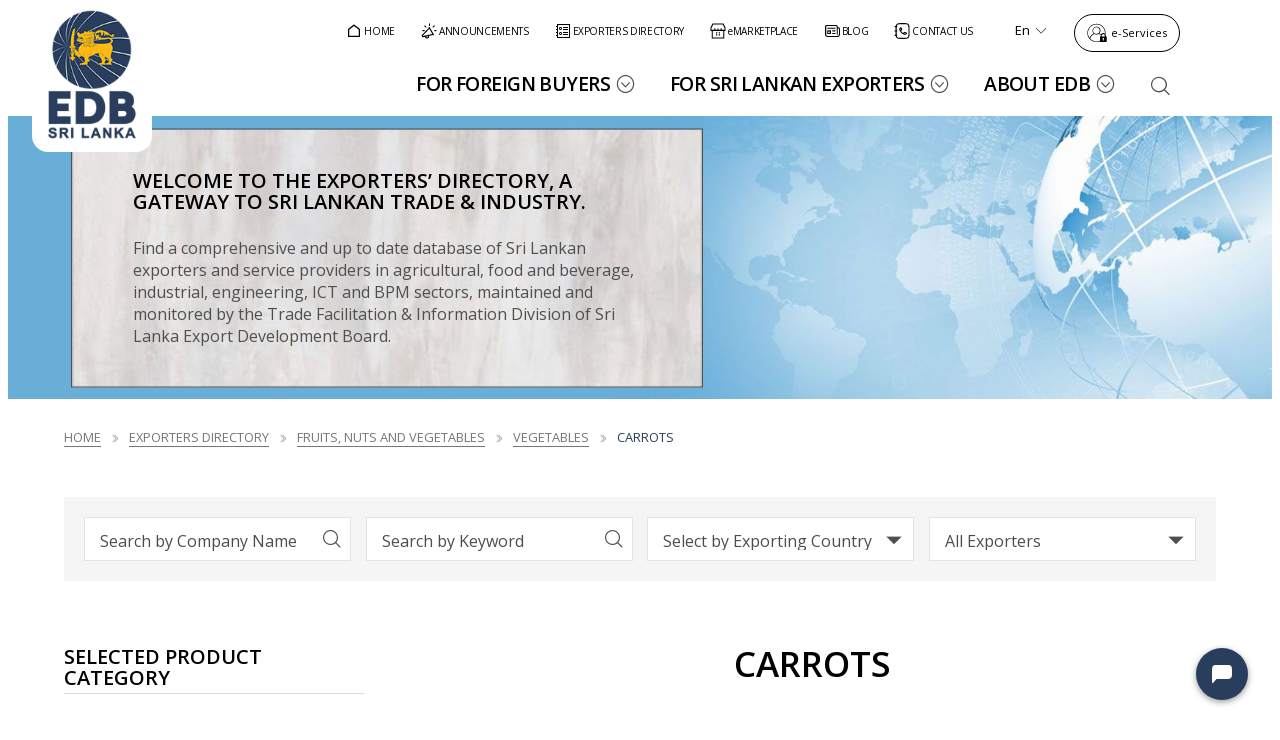

--- FILE ---
content_type: text/html; charset=UTF-8
request_url: https://www.srilankabusiness.com/exporters-directory/fruits-nuts-vegetables-exporters-in-sri-lanka/vegetables-exporters/carrot-suppliers/
body_size: 24505
content:
<!DOCTYPE html>  
<html class="no-js category-listing lang-en" lang="en">    
    <head> 
        <meta charset="utf-8">
    <meta name="viewport" content="width=device-width, initial-scale=1, shrink-to-fit=no">
    <meta http-equiv="x-ua-compatible" content="ie=edge">
	
	<!--DCB{"app" : "dataTable","dcbName" : "directorySelectedCategoryMeta"}DCB--><!--directorySelectedCategoryMeta_start--><title>Carrots - Vegetables Exporters in Sri Lanka</title>
            
            <meta name="description" content="Explore the Sri Lankan exporter directory and find out companies, vendors and suppliers who manufacture & exporters of Carrots.">
                <meta name="keywords" content=""><!--directorySelectedCategoryMeta_end-->
	<!--DCB{"app" : "dataTable","dcbName" : "directorySelectedCategorySEOOG"}DCB--><!--directorySelectedCategorySEOOG_start--><meta property="og:image" content="https://www.srilankabusiness.com/images/logos/footer_logo01.png"/>
			
        	<meta property="og:title" content="Carrots - Vegetables Exporters in Sri Lanka"/>
			
			<meta property="og:description" content="Explore the Sri Lankan exporter directory and find out companies, vendors and suppliers who manufacture & exporters of Carrots."/><!--directorySelectedCategorySEOOG_end-->
	<link rel="stylesheet" href="https://fonts.googleapis.com/css2?family=Open+Sans:ital,wght@0,300..800;1,300..800&amp;display=swap">

<!--CMS Defaults CSS-->
<link rel="stylesheet" href="https://www.srilankabusiness.com/vendor-lib/ebeyonds/S360-base.css">
<link rel="stylesheet" href="https://www.srilankabusiness.com/vendor-lib/icomoon/v-8-7/style.css">
<link rel="stylesheet" href="https://www.srilankabusiness.com/vendor-lib/ebeyonds/S360-theme-editor-default.css">

<!--local css-->
<link href="https://www.srilankabusiness.com/vendor-lib/slick/slick.min.css" rel="stylesheet">
<link href="https://www.srilankabusiness.com/vendor-lib/fancybox/v-3-5-7/jquery.fancybox.min.css" rel="stylesheet">
<link rel="stylesheet" href="https://www.srilankabusiness.com/cdn/css/component.css" data-minify="true">
<link rel="stylesheet" href="https://www.srilankabusiness.com/cdn/css/component-media-480.css" media="(min-width: 480px)" data-minify="true">
<link rel="stylesheet" href="https://www.srilankabusiness.com/cdn/css/component-media-768.css" media="(min-width: 768px)" data-minify="true">
<link rel="stylesheet" href="https://www.srilankabusiness.com/cdn/css/component-media-1024.css" media="(min-width: 1024px)" data-minify="true">
<link rel="stylesheet" href="https://www.srilankabusiness.com/cdn/css/component-media-1366.css" media="(min-width: 1280px)" data-minify="true">

<!--Selected Design Concept CSS files-->
<link rel="stylesheet" href="https://www.srilankabusiness.com/cdn/design-concept/edb/v-1/theme-color.css" data-minify="true">
<link rel="stylesheet" href="https://www.srilankabusiness.com/cdn/design-concept/edb/v-1/theme-colors-for-elements.css" data-minify="true">
<link rel="stylesheet" href="https://www.srilankabusiness.com/cdn/design-concept/edb/v-1/theme-editor-default.css" data-minify="true">
<link rel="stylesheet" href="https://www.srilankabusiness.com/cdn/design-concept/edb/v-1/theme-editor-default-768.css" media="(min-width: 768px)" data-minify="true">
<link rel="stylesheet" href="https://www.srilankabusiness.com/cdn/design-concept/edb/v-1/theme-editor-default-1024.css" media="(min-width: 1024px)" data-minify="true">
<link rel="stylesheet" href="https://www.srilankabusiness.com/cdn/design-concept/edb/v-1/theme-editor-default-1366.css" media="(min-width: 1280px)" data-minify="true">
<link rel="stylesheet" href="https://www.srilankabusiness.com/cdn/design-concept/edb/v-1/theme.css" data-minify="true">
<link rel="stylesheet" href="https://www.srilankabusiness.com/cdn/design-concept/edb/v-1/theme-media-480.css" media="(min-width: 480px)" data-minify="true">
<link rel="stylesheet" href="https://www.srilankabusiness.com/cdn/design-concept/edb/v-1/theme-media-768.css" media="(min-width: 768px)" data-minify="true">
<link rel="stylesheet" href="https://www.srilankabusiness.com/cdn/design-concept/edb/v-1/theme-media-1024.css" media="(min-width: 1024px)" data-minify="true">
<link rel="stylesheet" href="https://www.srilankabusiness.com/cdn/design-concept/edb/v-1/theme-media-1366.css" media="(min-width: 1280px)" data-minify="true">

<!--Local CSS files-->
<link rel="stylesheet" href="https://www.srilankabusiness.com/cdn/css/theme.css" data-minify="true">
<link rel="stylesheet" href="https://www.srilankabusiness.com/cdn/css/theme-media-480.css" media="(min-width: 480px)" data-minify="true">
<link rel="stylesheet" href="https://www.srilankabusiness.com/cdn/css/theme-media-768.css" media="(min-width: 768px)" data-minify="true">
<link rel="stylesheet" href="https://www.srilankabusiness.com/cdn/css/theme-media-1024.css" media="(min-width: 1024px)" data-minify="true">
<link rel="stylesheet" href="https://www.srilankabusiness.com/cdn/css/theme-media-1366.css" media="(min-width: 1282px)" data-minify="true">

<link rel="stylesheet" href="https://www.srilankabusiness.com/cdn/css/lang-si.css" data-minify="true">
<link rel="stylesheet" href="https://www.srilankabusiness.com/cdn/css/lang-ta.css" data-minify="true">

<link rel="stylesheet" href="https://www.srilankabusiness.com/vendor-lib/custom-scrollbar/v-3-1-5/jquery.mCustomScrollbar.min.css">

<!--<link rel="stylesheet" href="https://www.srilankabusiness.com/css/revamp-2025/components/global-css.css">-->

<!--CMS Defaults JS-->
<script src="https://www.srilankabusiness.com/vendor-lib/jquery/jquery-3.5.1.min.js"></script>
<script src="https://www.srilankabusiness.com/vendor-lib/ebeyonds/S360-base.js"></script>

<!--local js-->
<script src="https://www.srilankabusiness.com/vendor-lib/ebeyonds/auto-load-libs.js"></script>

<!--Local JS files-->
<script src="https://www.srilankabusiness.com/js/component.js"></script>

<!--Selected Design Concept JS files-->

<!--local theme js-->

<link href="https://www.srilankabusiness.com/css/revamp-2025/theme.css" rel="stylesheet">
<link href="https://www.srilankabusiness.com/css/revamp-2025/components/global-css.css" rel="stylesheet">
<link href="https://www.srilankabusiness.com/css/revamp-2025/components/global-components.css" rel="stylesheet">
	<!--THEME_HEADER-->
	<!--CSS-->
	<!--JS-->
	<!--CSSJSVAR-->
    
	<link rel="stylesheet" type="text/css" href="https://www.srilankabusiness.com/css/directory.css">
	 
    </head>
    <body class="page-1025 cse_body"  data-cse_name="body" data-cse_class_to_apply="cse_body">
        <!--[if lt IE 10]>
            <p class="browsehappy">You are using an <strong>outdated</strong> browser. Please <a href="http://browsehappy.com/">upgrade your browser</a> to improve your experience.</p>
        <![endif]-->
        <noscript>
            <div class="no-script">Enable JavaScript in web browser to get full functionality</div>  
        </noscript> 
		<header class="header-topbar-moremenu style-3 r2g-header"  data-menu-items-on-768='3' data-menu-items-on-1024='3' data-menu-items-on-1366='3'  data-topbar-smo-items='2'>
            <div class="header-wrapper container clearfix">
                
                <img class="overflow-logo" src="https://www.srilankabusiness.com/revamp-2025/export-development-board-logo.svg" title="Export Development Board Logo" alt="Export Development Board Logo" />
                
                
                <div id="branding">
                        
        <a href="https://www.srilankabusiness.com/" class="logo">
    <img class="default-logo" src="https://www.srilankabusiness.com/revamp-2025/export-development-board-logo.svg" title="Export Development Board " alt="Export Development Board" />
    <img class="on-scroll-logo" src="https://www.srilankabusiness.com/revamp-2025/export-development-board-logo.svg" title="Export Development Board " alt="Export Development Board" />
</a>
       
                </div>
                <div class="top-bar">
                    <div class="top-bar-wrapper">
            <div class='r2g-top-bar-menu'  data-menu-items-on-768='0' data-menu-items-on-1024='0' data-menu-items-on-1366='6'>
        <nav class="top-bar-navigation">
        <ul class="header-top-menu-revamp-2025"><li class="home first"><a href="https://www.srilankabusiness.com/">
<svg width="16" height="16" fill="none" xmlns="http://www.w3.org/2000/svg"><path d="M14 13.333a.666.666 0 0 1-.667.667H2.667A.666.666 0 0 1 2 13.333V6.327a.667.667 0 0 1 .257-.527l5.334-4.149a.667.667 0 0 1 .818 0L13.743 5.8a.666.666 0 0 1 .257.527v7.006zm-1.333-.666V6.652L8 3.022l-4.667 3.63v6.015h9.334z" fill="#000000"/></svg>
<span>HOME</span></a></li><li class="announcements"><a href="https://www.srilankabusiness.com/announcements/">
<svg width="16" height="16" fill="none" xmlns="http://www.w3.org/2000/svg"><g clip-path="url(#a)" fill="#000"><path d="M7.919 3.978a.57.57 0 0 1 .777.209l4.184 7.246a.57.57 0 0 1-.986.57l-.01-.016-9.903 2.302a.57.57 0 0 1-.622-.272L.7 12.871a.57.57 0 0 1 .078-.671L7.72 4.773l-.009-.017a.57.57 0 0 1 .209-.778zm-6.021 8.69.237.415 9.155-2.127-2.976-5.153-6.416 6.865z"/><path d="M6.95 11.991a.57.57 0 0 1 .778.208l.091.155.096.184a2.11 2.11 0 0 1-.855 2.704 2.114 2.114 0 0 1-2.888-.76v-.001l-.57-.985a.57.57 0 1 1 .987-.569l.567.982.052.08a.973.973 0 0 0 1.627-1.06l-.001-.003-.09-.156a.57.57 0 0 1 .207-.779zM3.279 7.04a.57.57 0 1 1 0 1.14h-1.36a.57.57 0 0 1 0-1.14h1.36zm11.777 0a.57.57 0 1 1 0 1.14h-1.359a.57.57 0 0 1 0-1.14h1.359zM3.439 2.56a.57.57 0 0 1 .804.002l.962.962a.57.57 0 1 1-.806.804l-.961-.962a.57.57 0 0 1 0-.805zm9.29.002a.57.57 0 1 1 .805.804l-.961.962a.57.57 0 1 1-.806-.804l.962-.962zM7.917 2.4V1.04a.569.569 0 1 1 1.139 0V2.4a.57.57 0 0 1-1.139 0z"/></g><defs><clipPath id="a"><path fill="#fff" d="M0 0h16v16H0z"/></clipPath></defs></svg>
<span>ANNOUNCEMENTS</span>
</a></li><li class="exporters-directory"><a href="https://www.srilankabusiness.com/exporters-directory/">
<svg width="16" height="16" fill="none" xmlns="http://www.w3.org/2000/svg"><path d="M15 1v14H2v-1.984H1v-1h1v-2.008H1v-1h1v-2H1v-1h1v-2H1v-1h1V1h13zm-1 1H3v12h11V2zm-1 3H8V4h5v1zm0 2H8V6h5v1zm-7.5 4.969c-.203 0-.393-.037-.57-.11a1.422 1.422 0 0 1-.782-.78 1.611 1.611 0 0 1-.117-.579c0-.203.037-.393.11-.57a1.34 1.34 0 0 1 .312-.461c.136-.13.292-.237.469-.32.177-.084.37-.123.578-.118.203 0 .393.04.57.117a1.502 1.502 0 0 1 .782.782c.083.182.122.372.117.57 0 .203-.04.393-.117.57a1.605 1.605 0 0 1-.313.47c-.13.135-.286.239-.469.312a1.642 1.642 0 0 1-.57.117zm0-2a.508.508 0 0 0-.375.148.545.545 0 0 0-.156.383c0 .151.05.276.148.375a.545.545 0 0 0 .383.156c.151 0 .276-.05.375-.148a.545.545 0 0 0 .156-.383.508.508 0 0 0-.148-.375.545.545 0 0 0-.383-.156zm0-3c-.203 0-.393-.037-.57-.11a1.423 1.423 0 0 1-.782-.78 1.611 1.611 0 0 1-.117-.579c0-.203.037-.393.11-.57a1.34 1.34 0 0 1 .312-.461c.136-.13.292-.237.469-.32.177-.084.37-.123.578-.118.203 0 .393.04.57.117a1.502 1.502 0 0 1 .782.782c.083.182.122.372.117.57 0 .203-.04.393-.117.57a1.604 1.604 0 0 1-.313.47c-.13.134-.286.239-.469.312a1.64 1.64 0 0 1-.57.117zm0-2a.508.508 0 0 0-.375.148.545.545 0 0 0-.156.383c0 .151.05.276.148.375a.545.545 0 0 0 .383.156c.151 0 .276-.05.375-.148a.545.545 0 0 0 .156-.383.508.508 0 0 0-.148-.375.545.545 0 0 0-.383-.156zM13 10H8V9h5v1zm0 2H8v-1h5v1z" fill="#000"/></svg>
<span>EXPORTERS DIRECTORY</span>
</a></li><li class="emarketplace"><a href="https://www.srilankabusiness.com/emarketplace/" >
<svg width="16" height="16" fill="none" xmlns="http://www.w3.org/2000/svg"><g clip-path="url(#a)"><path d="m13.09.425.08.006a.576.576 0 0 1 .434.312l1.91 3.818c.04.08.06.168.06.257v2.545a.575.575 0 0 1-.575.575h-.697V15a.576.576 0 0 1-.575.575H2.27A.576.576 0 0 1 1.696 15V7.938H1a.575.575 0 0 1-.575-.575V4.818c0-.089.02-.178.06-.257L2.394.743a.576.576 0 0 1 .514-.318H13.09zm-10.243 14H13.15V7.938H2.847v6.487zm4.515-3.182v1.15H6.09v-1.15h1.272zm2.546 0v1.15H8.636v-1.15h1.272zM7.362 9.334v1.15H6.09v-1.15h1.272zm2.546 0v1.15H8.636v-1.15h1.272zm-8.334-4.38V6.79h2.668V5.454h1.15V6.79h2.032V5.454h1.15V6.79h2.031V5.454h1.15V6.79h2.669V4.954l-1.69-3.379h-9.47l-1.69 3.38z" fill="#000"/></g><defs><clipPath id="a"><path fill="#fff" d="M0 0h16v16H0z"/></clipPath></defs></svg>
<span>eMARKETPLACE</span>
</a></li><li class="blog"><a href=/blog/>
<svg width="16" height="16" fill="none" xmlns="http://www.w3.org/2000/svg"><path d="M13.563 14H3.437a2.438 2.438 0 0 1-2.433-2.3L1 11.563V3.686a1.687 1.687 0 0 1 1.572-1.683L2.687 2h9.376a1.687 1.687 0 0 1 1.683 1.572l.004.115v.563h.563a1.687 1.687 0 0 1 1.683 1.572l.004.115v5.625a2.438 2.438 0 0 1-2.3 2.434l-.137.004zM3.437 12.875h10.126a1.312 1.312 0 0 0 1.307-1.205l.005-.107V5.936a.562.562 0 0 0-.486-.557l-.076-.005h-.563v5.813a.562.562 0 0 1-.486.557l-.076.005a.562.562 0 0 1-.558-.486l-.005-.076v-7.5a.562.562 0 0 0-.486-.558l-.076-.005H2.687a.562.562 0 0 0-.557.486l-.005.076v7.876a1.312 1.312 0 0 0 1.204 1.307l.108.005zm5.248-3h2.254a.562.562 0 0 1 .076 1.12L10.94 11H8.684a.562.562 0 0 1-.076-1.12l.076-.005zM6.431 7.254a.563.563 0 0 1 .563.562v2.622a.562.562 0 0 1-.563.562H3.811a.563.563 0 0 1-.563-.563v-2.62a.563.563 0 0 1 .563-.563h2.621zM5.87 8.379H4.373v1.496H5.87V8.379zm2.814-1.125h2.255a.562.562 0 0 1 .076 1.12l-.076.005H8.684a.563.563 0 0 1-.076-1.12l.076-.005zM3.811 4.627h7.128a.563.563 0 0 1 .076 1.12l-.076.005H3.811a.562.562 0 0 1-.076-1.12l.076-.005z" fill="#000"/></svg>
<span>BLOG</span>
</a></li><li class="contact-us last"><a href="https://www.srilankabusiness.com/edb/contact-us.html">
<svg width="16" height="16" fill="none" xmlns="http://www.w3.org/2000/svg"><g clip-path="url(#a)" fill="#000"><path d="M14.45 6.526c0-1.405-.002-2.403-.104-3.16-.1-.741-.287-1.17-.6-1.482-.312-.313-.74-.5-1.48-.6-.758-.1-1.757-.103-3.161-.103H7.999c-1.405 0-2.403.002-3.16.104-.741.1-1.17.287-1.482.6-.313.312-.5.74-.6 1.481-.1.757-.103 1.756-.103 3.16v2.947c0 1.405.002 2.404.104 3.162.1.74.287 1.168.6 1.481.312.312.74.5 1.481.6.757.101 1.756.102 3.16.102h1.106c1.404 0 2.402 0 3.16-.102.741-.1 1.17-.288 1.482-.6.313-.312.5-.74.599-1.481.102-.758.103-1.757.103-3.162V6.526zm1.099 2.947c0 1.374.002 2.46-.112 3.308-.117.864-.361 1.563-.912 2.113s-1.25.795-2.114.911c-.847.114-1.933.114-3.306.114H7.999c-1.373 0-2.459 0-3.306-.114-.864-.116-1.563-.36-2.114-.912-.55-.55-.795-1.249-.91-2.112-.115-.848-.114-1.934-.114-3.308V6.526c0-1.373-.002-2.459.112-3.306.116-.864.361-1.563.912-2.114.551-.55 1.25-.795 2.114-.91C5.54.08 6.626.081 7.999.081h1.106c1.373 0 2.46-.002 3.307.112.864.116 1.562.361 2.112.912.551.551.796 1.25.913 2.114.114.847.112 1.933.112 3.306v2.947z"/><path d="M6.162 4.36a.942.942 0 0 1 .79-.207c.287.06.504.25.632.48l.289.52c.108.194.213.38.282.545.074.177.13.38.106.612v.001c-.023.235-.12.422-.23.581a3.3 3.3 0 0 1-.178.23l-.21.247-.582.665a7.08 7.08 0 0 0 2.01 2.01l.666-.58.246-.212c.08-.066.157-.126.23-.177.16-.11.346-.206.58-.23l.17-.005c.164.01.311.055.444.11.165.07.351.174.546.282l.001.001.518.289a.95.95 0 0 1 .481.633.942.942 0 0 1-.207.789c-.488.597-1.264 1.01-2.11.907l-.17-.027a5.162 5.162 0 0 1-1.614-.62l-.004-.002a8.184 8.184 0 0 1-2.944-2.944l-.002-.004a5.16 5.16 0 0 1-.62-1.614h.001c-.183-.911.243-1.76.878-2.28h.001zm4.743 5.579c.017-.002.006-.01-.067.041a5.1 5.1 0 0 0-.379.313l-.338.294c.194.07.377.12.562.158.376.076.775-.063 1.082-.359l-.347-.192v-.001a5.07 5.07 0 0 0-.436-.228.423.423 0 0 0-.074-.025l-.003-.001zM6.72 5.34c-.254.263-.39.595-.377.92l.02.162v.001c.036.185.086.368.156.56l.295-.337c.163-.187.254-.293.313-.378a.417.417 0 0 0 .04-.067.36.36 0 0 0-.025-.078 5.09 5.09 0 0 0-.229-.435L6.72 5.34zM2.84 11.871a.55.55 0 1 1 0 1.1H1a.55.55 0 0 1 0-1.1h1.842zm0-4.42a.55.55 0 1 1 0 1.099H1a.55.55 0 1 1 0-1.1h1.842zm0-4.422a.55.55 0 1 1 0 1.1H1a.55.55 0 1 1 0-1.1h1.842z"/></g><defs><clipPath id="a"><path fill="#fff" d="M0 0h16v16H0z"/></clipPath></defs></svg>
<span>CONTACT US</span></a></li></ul>
        </nav>
        </div>
            <div class='r2g-contact-options option-one contact-tel-only'> <a class="check-empty-href" href="https://www.srilankabusiness.com/emarketplace/customer/account/login/" title="Login for e-Services" >e-Services</a> </div>
            <div class='r2g-language language-switcher option-one default-component'>
        <div id="google_translate_element"></div>
        <ul>
        <li class="active-item notranslate">
        <span class="icon-i-251-world-wide-web-fill"></span>
        <span></span>
        </li>
        <li class="xList-item">
            <a href="#" data-code='en' class="notranslate lang-select">English</a>
            </li>
        <li class="xList-item">
            <a href="#" data-code='ru' class="notranslate lang-select">Russian</a>
            </li>
        <li class="xList-item">
            <a href="#" data-code='it' class="notranslate lang-select">Italian</a>
            </li>
        </ul>
        </div>
            <div class="custom-drop-down currency">
                <div class="selected-currency"></div>
                <ul>
                    <li class="xList-item active-item">
                    	<span data-code="USD">USD</span>
                    </li>
                    <li class="xList-item">
        				<span data-code="LKR">LKR</span>
        			</li>
                </ul>
            </div>
<div class='r2g-cms-language language-switcher default-component'>
        <div class="selected-lan"></div>
            <nav class="clearfix">
                <ul class=""><li class="english first"><a class="en">En</a></li><li class="sinhala"><a class="si">Si</a></li><li class="tamil last"><a class="ta">Ta</a></li></ul>
            </nav>
    </div>
            <div class="log-in-wrapper log-icon">
                <span><a class="account-url" href="https://www.srilankabusiness.com/emarketplace/" title="Sign in"  target="_blank"></a></span>
            </div>
            <div class="header-search header-search-wrapper">
                <span class="icon-i-157-search-bold open-search"></span>
                <div class="search-wrapper">
                    <div class="search-inner-wrapper">
                        <form class="search-form" name="search-form" action="#" method="post">
                            
                            <div class="search-input-wrapper">
                                <button type="submit" class="search-submit icon-i-157-search-bold"></button>
                                <input id="search" class="required name search-field" placeholder="Search..." type="text" searchTxt="">
                                <input type="hidden" name="name" value="search">
                                <input type="hidden" name="action" value="index.php">
                                
                                <span class="icon-i-217-down-rectangle-fill view-advance-search hide"></span>
                                <span class="icon-i-27-close-bold close-search"></span>
                            </div>
                            <div class="advance-options-wrapper">
                                <div class="advance-option">
                                    <span class="advance-option-check" data-opt="exporters-directory"></span><span class="advance-option-title">Exporters Directory</span>
                                </div>
                                <div class="advance-option">
                                    <span class="advance-option-check" data-opt="emarketplace"></span><span class="advance-option-title">eMarketplace</span>
                                </div>
                                <div class="advance-option">
                                    <span class="advance-option-check" data-opt="general"></span><span class="advance-option-title">General Website</span>
                                </div>
                            </div>
                        </form>
                    </div>
                </div>
            </div>
        </div>
                </div>
                <div class="header-bottom-bar">
                    <div id="main-menu">
                        <div class='main-menu-on-mobile' data-cse_blockid='block-68f9f74e337b7___1761212238'>
    <nav class="main-menu-on-mobile-navigation">
        <ul class="main-menu-on-mobile-2025-revamp mobile-menu-list"><li class="for-foreign-buyers first"><div class="has-slide-in-menu" data-mega-menu-id="mega-menu-name-1" data-menu-title="For Foreign Buyers">
       <a>
              <span class="image-wrapper">
                     <img src="https://www.srilankabusiness.com/images/home_page_images/buyers.jpg" alt=" Foreign buyers" />
              </span>
              <span class="text-wrapper">
                     <span class="thin-text">For Foreign</span>
                     <span class="bold-text">Buyers</span>
              </span>
       </a>
       <span class="view-slide-in-menu-arrow icon-i-77-next-fill"></span>
</div></li><li class="for-sri-lankan-exporters"><div class="has-slide-in-menu" data-mega-menu-id="mega-menu-name-2" data-menu-title="For Sri Lankan Exporters">
       <a>
              <span class="image-wrapper">
                     <img src="https://www.srilankabusiness.com/images/home_page_images/exporters.jpg" alt=" Foreign buyers" />
              </span>
              <span class="text-wrapper">
                     <span class="thin-text">For Sri Lankan</span>
                     <span class="bold-text">Exporters</span>
              </span>
       </a>
       <span class="view-slide-in-menu-arrow icon-i-77-next-fill"></span>
</div></li><li class="opportunities-with-edb last"><div class="has-slide-in-menu" data-mega-menu-id="mega-menu-name-3" data-menu-title="Opportunities With EDB">
       <a>
              <span class="image-wrapper">
                     <img src="https://www.srilankabusiness.com/images/home_page_images/edb.jpg" alt=" Foreign buyers" />
              </span>
              <span class="text-wrapper">
                     <span class="thin-text">Opportunities With</span>
                     <span class="bold-text">EDB</span>
              </span>
       </a>
       <span class="view-slide-in-menu-arrow icon-i-77-next-fill"></span>
</div></li></ul>
    </nav>
</div>
<nav class="clearfix">
            <ul class=""><li class="for-foreign-buyers first"><a href="https://www.srilankabusiness.com/buyers/">For Foreign Buyers</a></li><li class="for-sri-lankan-exporters"><a href="https://www.srilankabusiness.com/exporters/">For Sri Lankan Exporters</a></li><li class="about-edb last"><a href="https://www.srilankabusiness.com/edb/">About EDB</a></li></ul>
        </nav>                   
                    </div>
                    
            <a class="primary-button check-empty-href" href="" title="" ></a>
       
                    <div class="header-custom-wrapper">
                        <div class="font-size-changer">
                            <span class="icons minus-one disable"></span>
                            <span class="icons pluss-one"></span>
                        </div>
                    </div>
                    <div class="menu-btn">
                        <span class="line-one menu-line"></span>
                        <span class="line-two menu-line"></span>
                        <span class="line-three menu-line"></span>
                    </div>
                    <div id="more-menu-wrapper" class="more-menu-wrapper">
                        <div id="more-menu"></div>
                    </div>
                </div>
            </div>
        </header>    
		<div class="main-container">
				<main class="main-block" role="main" id="uid_mainblock-blank__1557729134590">
				<div class="row strip-row clearfix r2g-xbox-strip-component no-gaps-for-breadcrumb text-align-left xbox-style-2 content-on-right option-ten variation-two exporters-directory-banner" data-popup-image="false" data-large-image="" data-caption="" data-group="">
    <div class="container">
        <div class="xbox r2g-xbox r2g-main-strip">
            <div class="image-wrapper">
                <img class="" src="https://www.srilankabusiness.com/images/exporters_directory/new_slider_images/1920_x_430_sppliers.jpg" title="" alt="" />
            </div>
            <div class="flex-container ">
                <div class="flex-items">
                    <div class="content-wrapper">
                        <h3>Welcome to the Exporters&rsquo; Directory, a Gateway to Sri Lankan Trade &amp; Industry.</h3>
<p>Find a comprehensive and up to date database of Sri Lankan exporters and service providers in agricultural, food and beverage, industrial, engineering, ICT and BPM sectors, maintained and monitored by the Trade Facilitation &amp; Information Division of Sri Lanka Export Development Board.</p>
                    </div>
                </div>
            </div>
        </div>
    </div>
</div>
<div class='row strip-row clearfix r2g-breadcrumb default-component'>
    <div class="container">
        <div class="breadcrumb-nav"><a href="https://www.srilankabusiness.com/">Home</a><span>/</span><a href="https://www.srilankabusiness.com/exporters-directory/">Exporters Directory</a><!--DCB{"app" : "dataTable","dcbName" : "directorySelectedCategoryBreadcrumb"}DCB--><!--directorySelectedCategoryBreadcrumb_start--><span></span><a href="/exporters-directory/fruits-nuts-vegetables-exporters-in-sri-lanka">Fruits, Nuts and Vegetables</a><span></span><a href="/exporters-directory/fruits-nuts-vegetables-exporters-in-sri-lanka/vegetables-exporters">Vegetables</a><span></span><a>Carrots</a><!--directorySelectedCategoryBreadcrumb_end--></div>
    </div>
</div>
<div class="cms-form-holder filter-options-wrapper container">
	<div class="cms-form">
		<div class="fb-text form-group search-text filter-option">          
            <input class="form-control" id="company-search" type="text" placeholder="Search by Company Name" data-url="company">
        </div>

        <div class="fb-text form-group search-text filter-option">          
            <input class="form-control" id="keyword-search" type="text" placeholder="Search by Keyword" data-url="keyword">
        </div>
        <div class="fb-select form-group filter-option">
			<div class="fb-inner fb-select-inner">
				<select class="form-control" id="products-search" data-url="country">
				    <option value="">Select by Exporting Country</option>
                    <option value="Andorra">Andorra</option>
<option value="United Arab Emirates">United Arab Emirates</option>
<option value="Afghanistan">Afghanistan</option>
<option value="Antigua and Barbuda">Antigua and Barbuda</option>
<option value="Anguilla">Anguilla</option>
<option value="Albania">Albania</option>
<option value="Armenia">Armenia</option>
<option value="Netherlands Antilles">Netherlands Antilles</option>
<option value="Angola">Angola</option>
<option value="Antarctica">Antarctica</option>
<option value="Argentina">Argentina</option>
<option value="American Samoa">American Samoa</option>
<option value="Austria">Austria</option>
<option value="Australia">Australia</option>
<option value="Aruba">Aruba</option>
<option value="Aland Islands">Aland Islands</option>
<option value="Azerbaijan">Azerbaijan</option>
<option value="Bosnia and Herzegowina">Bosnia and Herzegowina</option>
<option value="Barbados">Barbados</option>
<option value="Bangladesh">Bangladesh</option>
<option value="Belgium">Belgium</option>
<option value="Burkina Faso">Burkina Faso</option>
<option value="Bulgaria">Bulgaria</option>
<option value="Bahrain">Bahrain</option>
<option value="Burundi">Burundi</option>
<option value="Benin">Benin</option>
<option value="Saint Barthélemy">Saint Barthélemy</option>
<option value="Bermuda">Bermuda</option>
<option value="Brunei Darussalam">Brunei Darussalam</option>
<option value="Bolivia">Bolivia</option>
<option value="Bonaire - Sint Eustatius and Saba">Bonaire - Sint Eustatius and Saba</option>
<option value="Brazil">Brazil</option>
<option value="Bahamas">Bahamas</option>
<option value="Bhutan">Bhutan</option>
<option value="Bouvet Island">Bouvet Island</option>
<option value="Botswana">Botswana</option>
<option value="Belarus">Belarus</option>
<option value="Belize">Belize</option>
<option value="Canada">Canada</option>
<option value="Cocos (Keeling) Islands">Cocos (Keeling) Islands</option>
<option value="Central African Republic">Central African Republic</option>
<option value="Congo">Congo</option>
<option value="Switzerland">Switzerland</option>
<option value="Ivory Coast (Cote D'ivoire)">Ivory Coast (Cote D'ivoire)</option>
<option value="Cook Islands">Cook Islands</option>
<option value="Chile">Chile</option>
<option value="Cameroon">Cameroon</option>
<option value="China">China</option>
<option value="Colombia">Colombia</option>
<option value="Costa Rica">Costa Rica</option>
<option value="Czechoslovakia">Czechoslovakia</option>
<option value="Cuba">Cuba</option>
<option value="Cape Verde">Cape Verde</option>
<option value="Curacao">Curacao</option>
<option value="Christmas Island">Christmas Island</option>
<option value="Cyprus">Cyprus</option>
<option value="Czech Republic (Czechia)">Czech Republic (Czechia)</option>
<option value="Germany">Germany</option>
<option value="Djibouti">Djibouti</option>
<option value="Denmark">Denmark</option>
<option value="Dominica">Dominica</option>
<option value="Dominican Republic">Dominican Republic</option>
<option value="Algeria">Algeria</option>
<option value="Ecuador">Ecuador</option>
<option value="Estonia">Estonia</option>
<option value="Egypt">Egypt</option>
<option value="Western Sahara">Western Sahara</option>
<option value="Eritrea">Eritrea</option>
<option value="Spain">Spain</option>
<option value="Ethiopia">Ethiopia</option>
<option value="Finland">Finland</option>
<option value="Fiji">Fiji</option>
<option value="Falkland Islands (Malvinas)">Falkland Islands (Malvinas)</option>
<option value="Micronesia - Federated States of">Micronesia - Federated States of</option>
<option value="Faroe Islands">Faroe Islands</option>
<option value="France">France</option>
<option value="France - Metropolitan">France - Metropolitan</option>
<option value="Gabon">Gabon</option>
<option value="United Kingdom">United Kingdom</option>
<option value="Grenada">Grenada</option>
<option value="Georgia">Georgia</option>
<option value="French Guiana">French Guiana</option>
<option value="Guernsey">Guernsey</option>
<option value="Ghana">Ghana</option>
<option value="Gibraltar">Gibraltar</option>
<option value="Greenland">Greenland</option>
<option value="Gambia">Gambia</option>
<option value="Guinea">Guinea</option>
<option value="Guadeloupe">Guadeloupe</option>
<option value="Equatorial Guinea">Equatorial Guinea</option>
<option value="Greece">Greece</option>
<option value="South Georgia and South Sandwich Islands">South Georgia and South Sandwich Islands</option>
<option value="Guatemala">Guatemala</option>
<option value="Guam">Guam</option>
<option value="Guinea Bissau">Guinea Bissau</option>
<option value="Guyana (British)">Guyana (British)</option>
<option value="Hong Kong">Hong Kong</option>
<option value="Heard and Mc Donald Islands">Heard and Mc Donald Islands</option>
<option value="Honduras">Honduras</option>
<option value="Croatia (Hrvatska)">Croatia (Hrvatska)</option>
<option value="Haiti">Haiti</option>
<option value="Hungary">Hungary</option>
<option value="Indonesia">Indonesia</option>
<option value="Ireland">Ireland</option>
<option value="Israel">Israel</option>
<option value="Isle of Man">Isle of Man</option>
<option value="India">India</option>
<option value="British Indian Ocean Territory">British Indian Ocean Territory</option>
<option value="Iraq">Iraq</option>
<option value="Iran (Islamic Republic of)">Iran (Islamic Republic of)</option>
<option value="Iceland">Iceland</option>
<option value="Italy">Italy</option>
<option value="Jersey">Jersey</option>
<option value="Jamaica">Jamaica</option>
<option value="Jordan">Jordan</option>
<option value="Japan">Japan</option>
<option value="Johnston Island">Johnston Island</option>
<option value="Kenya">Kenya</option>
<option value="Kyrgyzstan">Kyrgyzstan</option>
<option value="Cambodia">Cambodia</option>
<option value="Kiribati">Kiribati</option>
<option value="Comoros">Comoros</option>
<option value="Saint Kitts and Nevis">Saint Kitts and Nevis</option>
<option value="Korea North (Korea - Democratic People's Republic of)">Korea North (Korea - Democratic People's Republic of)</option>
<option value="Korea South (Korea - Republic of)">Korea South (Korea - Republic of)</option>
<option value="Kuwait">Kuwait</option>
<option value="Cayman Islands">Cayman Islands</option>
<option value="Kazakhstan">Kazakhstan</option>
<option value="Lao People's Democratic Republic">Lao People's Democratic Republic</option>
<option value="Lebanon">Lebanon</option>
<option value="Saint Lucia">Saint Lucia</option>
<option value="Liechtenstein">Liechtenstein</option>
<option value="Liberia">Liberia</option>
<option value="Lesotho">Lesotho</option>
<option value="Lithuania">Lithuania</option>
<option value="Luxembourg">Luxembourg</option>
<option value="Latvia">Latvia</option>
<option value="Libyan Arab Jamahiriya">Libyan Arab Jamahiriya</option>
<option value="Morocco">Morocco</option>
<option value="Monaco">Monaco</option>
<option value="Moldova - Republic Of">Moldova - Republic Of</option>
<option value="Montenegro">Montenegro</option>
<option value="Saint Martin (French part)">Saint Martin (French part)</option>
<option value="Madagascar">Madagascar</option>
<option value="Marshall Islands">Marshall Islands</option>
<option value="Midway Islands">Midway Islands</option>
<option value="Macedonia">Macedonia</option>
<option value="Mali">Mali</option>
<option value="Myanmar">Myanmar</option>
<option value="Mongolia">Mongolia</option>
<option value="Macau">Macau</option>
<option value="Northern Mariana Islands">Northern Mariana Islands</option>
<option value="Martinique (French)">Martinique (French)</option>
<option value="Mauritania">Mauritania</option>
<option value="Montserrat">Montserrat</option>
<option value="Malta">Malta</option>
<option value="Mauritius">Mauritius</option>
<option value="Maldives">Maldives</option>
<option value="Malawi">Malawi</option>
<option value="Mexico">Mexico</option>
<option value="Malaysia">Malaysia</option>
<option value="Mozambique">Mozambique</option>
<option value="Namibia">Namibia</option>
<option value="New Caledonia">New Caledonia</option>
<option value="Niger">Niger</option>
<option value="Norfolk Island">Norfolk Island</option>
<option value="Nigeria">Nigeria</option>
<option value="Nicaragua">Nicaragua</option>
<option value="Netherlands">Netherlands</option>
<option value="Norway">Norway</option>
<option value="Nepal">Nepal</option>
<option value="Nauru">Nauru</option>
<option value="Niue">Niue</option>
<option value="New Zealand">New Zealand</option>
<option value="Oman">Oman</option>
<option value="Panama">Panama</option>
<option value="Peru">Peru</option>
<option value="French Polynesia">French Polynesia</option>
<option value="Papua New Guinea">Papua New Guinea</option>
<option value="Philippines">Philippines</option>
<option value="Pakistan">Pakistan</option>
<option value="Poland">Poland</option>
<option value="Saint Pierre and Miquelon">Saint Pierre and Miquelon</option>
<option value="Pitcairn">Pitcairn</option>
<option value="Puerto Rico">Puerto Rico</option>
<option value="Palestine - State of">Palestine - State of</option>
<option value="Portugal">Portugal</option>
<option value="Palau">Palau</option>
<option value="Paraguay">Paraguay</option>
<option value="Qatar">Qatar</option>
<option value="Reunion">Reunion</option>
<option value="Romania">Romania</option>
<option value="Serbia">Serbia</option>
<option value="Russian Federation">Russian Federation</option>
<option value="Rwanda">Rwanda</option>
<option value="Saudi Arabia">Saudi Arabia</option>
<option value="Solomon Islands">Solomon Islands</option>
<option value="Seychelles">Seychelles</option>
<option value="Sudan">Sudan</option>
<option value="Sweden">Sweden</option>
<option value="Singapore">Singapore</option>
<option value="St. Helena">St. Helena</option>
<option value="Slovenia">Slovenia</option>
<option value="Svalbard And Jan Mayen Islands">Svalbard And Jan Mayen Islands</option>
<option value="Slovakia">Slovakia</option>
<option value="Sierra Leone">Sierra Leone</option>
<option value="San Marino">San Marino</option>
<option value="Senegal">Senegal</option>
<option value="Somalia">Somalia</option>
<option value="Suriname">Suriname</option>
<option value="South Sudan">South Sudan</option>
<option value="Sao Tome And Principe">Sao Tome And Principe</option>
<option value="USSR">USSR</option>
<option value="El Salvador">El Salvador</option>
<option value="Sint Maarten (Dutch part)">Sint Maarten (Dutch part)</option>
<option value="Syrian Arab Republic">Syrian Arab Republic</option>
<option value="Swaziland">Swaziland</option>
<option value="Turks and Caicos Islands">Turks and Caicos Islands</option>
<option value="Chad">Chad</option>
<option value="French Southern Territories">French Southern Territories</option>
<option value="Togo">Togo</option>
<option value="Thailand">Thailand</option>
<option value="Tajikistan">Tajikistan</option>
<option value="Tokelau">Tokelau</option>
<option value="Timor-Leste">Timor-Leste</option>
<option value="Turkmenistan">Turkmenistan</option>
<option value="Tunisia">Tunisia</option>
<option value="Tonga">Tonga</option>
<option value="East Timor">East Timor</option>
<option value="Turkey">Turkey</option>
<option value="Trinidad and Tobago">Trinidad and Tobago</option>
<option value="Tuvalu">Tuvalu</option>
<option value="Taiwan - Province of China">Taiwan - Province of China</option>
<option value="Tanzania - United Republic of">Tanzania - United Republic of</option>
<option value="Ukraine">Ukraine</option>
<option value="Uganda">Uganda</option>
<option value="United States Minor Outlying Islands">United States Minor Outlying Islands</option>
<option value="United States">United States</option>
<option value="Uruguay">Uruguay</option>
<option value="Uzbekistan">Uzbekistan</option>
<option value="Vatican City State (Holy See)">Vatican City State (Holy See)</option>
<option value="Saint Vincent and the Grenadines">Saint Vincent and the Grenadines</option>
<option value="Venezuela">Venezuela</option>
<option value="Virgin Islands (British)">Virgin Islands (British)</option>
<option value="Virgin Islands (U.S.)">Virgin Islands (U.S.)</option>
<option value="Viet Nam">Viet Nam</option>
<option value="Vanuatu">Vanuatu</option>
<option value="Wallis And Futuna Islands">Wallis And Futuna Islands</option>
<option value="Wake Islands">Wake Islands</option>
<option value="Samoa (Western)">Samoa (Western)</option>
<option value="Kosovo">Kosovo</option>
<option value="Yemen">Yemen</option>
<option value="Mayotte">Mayotte</option>
<option value="Yugoslavia">Yugoslavia</option>
<option value="South Africa">South Africa</option>
<option value="Zambia">Zambia</option>
<option value="Zaire">Zaire</option>
<option value="Zimbabwe">Zimbabwe</option>
                </select>
            </div>
        </div>
        <div class="fb-select form-group filter-option">
			<div class="fb-inner fb-select-inner">
				<select class="form-control" id="seller-grade" data-url="">
                    <option value="">All Exporters</option>
                    <option value="rank/premium">Premium Exporters</option>
                    <option value="rank/exporter">Exporters</option>
                    <option value="rank/sme">SME</option>
                </select>
            </div>
        </div>
    </div>
</div>



<div class="ads-holder" style="display: none;"></div>





<div class='row strip-row clearfix two-col-strip filter-wrapper'>
    <div class="container">
        <ul class="xList-items list-style-none">
            <li class="xList-item col-one">
                
                
                
                
                

                <div class="all-cats-selector">
                    <!--DCB{"app" : "dataTable","dcbName" : "directorySelectedCategory"}DCB--><!--directorySelectedCategory_start--><div class="selected-cat-details">
                        <h3>Selected Product Category</h3>
                        <p>Carrots</p>
                    </div><!--directorySelectedCategory_end-->
                    <h3 class="toggle-menu">Sub Category</h3>
                    <div class="xmenu cats-menu sub-cats-menu">
                        <nav class="menu">
                            <ul>
                                <!--DCB{"app" : "dataTable","dcbName" : "directoryCategorySubs"}DCB--><!--directoryCategorySubs_start--><li> <a href="/exporters-directory/fruits-nuts-vegetables-exporters-in-sri-lanka">Fruits, Nuts and Vegetables</a><ul><li><a href="/exporters-directory/fruits-nuts-vegetables-exporters-in-sri-lanka/fruit-exporters">Fruits</a><ul><li><a href="/exporters-directory/fruits-nuts-vegetables-exporters-in-sri-lanka/fruit-exporters/pineapples-suppliers">Pineapples</a></li><li><a href="/exporters-directory/fruits-nuts-vegetables-exporters-in-sri-lanka/fruit-exporters/tamarind-suppliers">Tamarind</a></li><li><a href="/exporters-directory/fruits-nuts-vegetables-exporters-in-sri-lanka/fruit-exporters/goraka-garzenia-suppliers">Goraka (Garzenia)</a></li><li><a href="/exporters-directory/fruits-nuts-vegetables-exporters-in-sri-lanka/fruit-exporters/bananas-suppliers">Bananas</a></li><li><a href="/exporters-directory/fruits-nuts-vegetables-exporters-in-sri-lanka/fruit-exporters/lemons-suppliers">Lemons</a></li><li><a href="/exporters-directory/fruits-nuts-vegetables-exporters-in-sri-lanka/fruit-exporters/melons-suppliers">Melons</a></li><li><a href="/exporters-directory/fruits-nuts-vegetables-exporters-in-sri-lanka/fruit-exporters/papayas-suppliers">Papayas</a></li><li><a href="/exporters-directory/fruits-nuts-vegetables-exporters-in-sri-lanka/fruit-exporters/other-fruits-suppliers">Other Fruits</a></li></ul></li><li><a href="/exporters-directory/fruits-nuts-vegetables-exporters-in-sri-lanka/nuts-exporters">Nuts</a><ul><li><a href="/exporters-directory/fruits-nuts-vegetables-exporters-in-sri-lanka/nuts-exporters/cashew-nuts-suppliers">Cashew Nuts</a></li><li><a href="/exporters-directory/fruits-nuts-vegetables-exporters-in-sri-lanka/nuts-exporters/other-nuts-suppliers">Other Nuts</a></li></ul></li><li><a href="/exporters-directory/fruits-nuts-vegetables-exporters-in-sri-lanka/vegetables-exporters">Vegetables</a><ul><li><a href="/exporters-directory/fruits-nuts-vegetables-exporters-in-sri-lanka/vegetables-exporters/onion-suppliers">Onions</a></li><li><a href="/exporters-directory/fruits-nuts-vegetables-exporters-in-sri-lanka/vegetables-exporters/tomato-suppliers">Tomato</a></li><li><a href="/exporters-directory/fruits-nuts-vegetables-exporters-in-sri-lanka/vegetables-exporters/garlic-suppliers">Garlic</a></li><li><a href="/exporters-directory/fruits-nuts-vegetables-exporters-in-sri-lanka/vegetables-exporters/cabbage-suppliers">Cabbage</a></li><li><a href="/exporters-directory/fruits-nuts-vegetables-exporters-in-sri-lanka/vegetables-exporters/carrot-suppliers">Carrots</a></li><li><a href="/exporters-directory/fruits-nuts-vegetables-exporters-in-sri-lanka/vegetables-exporters/potato-suppliers">Potatoes</a></li><li><a href="/exporters-directory/fruits-nuts-vegetables-exporters-in-sri-lanka/vegetables-exporters/sweet-potato-suppliers">Sweet Potatoes</a></li><li><a href="/exporters-directory/fruits-nuts-vegetables-exporters-in-sri-lanka/vegetables-exporters/gherkin-suppliers">Gherkins</a></li><li><a href="/exporters-directory/fruits-nuts-vegetables-exporters-in-sri-lanka/vegetables-exporters/mushroom-suppliers">Mushroom</a></li><li><a href="/exporters-directory/fruits-nuts-vegetables-exporters-in-sri-lanka/vegetables-exporters/manioc-suppliers">Manioc</a></li><li><a href="/exporters-directory/fruits-nuts-vegetables-exporters-in-sri-lanka/vegetables-exporters/kiri-ala-suppliers">Kiri Ala</a></li><li><a href="/exporters-directory/fruits-nuts-vegetables-exporters-in-sri-lanka/vegetables-exporters/chilie-suppliers">Chilies</a></li><li><a href="/exporters-directory/fruits-nuts-vegetables-exporters-in-sri-lanka/vegetables-exporters/other-vegetable-suppliers">Other Vegetables</a></li></ul></li></ul></li><!--directoryCategorySubs_end--></ul>
                        </nav>
                    </div>
                    <br>
                    <h3>Products</h3>
                    <div class="xmenu cats-menu ajax-menu">
                        <nav class="menu">
                            <ul>
                                <!--DCB{"app" : "dataTable","dcbName" : "directoryCategoryAllProducts"}DCB--><!--directoryCategoryAllProducts_start--><!--DCB{"app" : "dataTable","dcbName" : "directoryCategoryAllProductSub","parents" : "[base64]","conditionParam" : "","mappingField" : "Children"}DCB--><!--directoryCategoryAllProductSub_start--><li>
                    <a href="/exporters-directory/apparel-exporters-in-sri-lanka/" data-directory="apparel-exporters-in-sri-lanka">Apparel & Textiles <span class="icon-i-183-plus-fill"></span></a>
                </li><li>
                    <a href="/exporters-directory/ayurvedic-herbal/" data-directory="ayurvedic-herbal">Ayurvedic & Herbal Products <span class="icon-i-183-plus-fill"></span></a>
                </li><li>
                    <a href="/exporters-directory/boat-ship-building-exporters-in-sri-lanka/" data-directory="boat-ship-building-exporters-in-sri-lanka">Boat and Ship Building <span class="icon-i-183-plus-fill"></span></a>
                </li><li>
                    <a href="/exporters-directory/ceramics-porcelain-products-manufacturers/" data-directory="ceramics-porcelain-products-manufacturers">Ceramics & Porcelain Products <span class="icon-i-183-plus-fill"></span></a>
                </li><li>
                    <a href="/exporters-directory/chemicals-and-plastic-products-exporters/" data-directory="chemicals-and-plastic-products-exporters">Chemicals & Plastic Products <span class="icon-i-183-plus-fill"></span></a>
                </li><li>
                    <a href="/exporters-directory/coconut-product-exporters-in-sri-lanka/" data-directory="coconut-product-exporters-in-sri-lanka">Coconut & Coconut based Products <span class="icon-i-183-plus-fill"></span></a>
                </li><li>
                    <a href="/exporters-directory/floriculture-exporters-in-sri-lanka/" data-directory="floriculture-exporters-in-sri-lanka">Cut Flowers & Foliage <span class="icon-i-183-plus-fill"></span></a>
                </li><li>
                    <a href="/exporters-directory/gem-diamond-and-jewellery-exporters-in-sri-lanka/" data-directory="gem-diamond-and-jewellery-exporters-in-sri-lanka">Diamonds, Gems & Jewellery <span class="icon-i-183-plus-fill"></span></a>
                </li><li>
                    <a href="/exporters-directory/electrical-electronic-products-exporters-in-sri-lanka/" data-directory="electrical-electronic-products-exporters-in-sri-lanka">Electrical and Electronic Products <span class="icon-i-183-plus-fill"></span></a>
                </li><li>
                    <a href="/exporters-directory/engineering-products-exporters-in-sri-lanka/" data-directory="engineering-products-exporters-in-sri-lanka">Engineering Products <span class="icon-i-183-plus-fill"></span></a>
                </li><li>
                    <a href="/exporters-directory/fish-fisheries-product-exporters-in-sri-lanka/" data-directory="fish-fisheries-product-exporters-in-sri-lanka">Fish & Fisheries Products <span class="icon-i-183-plus-fill"></span></a>
                </li><li>
                    <a href="/exporters-directory/food-and-beverages-exporters-in-sri-lanka/" data-directory="food-and-beverages-exporters-in-sri-lanka">Food, Feed & Beverages <span class="icon-i-183-plus-fill"></span></a>
                </li><li>
                    <a href="/exporters-directory/footwear-parts-exporters-in-sri-lanka/" data-directory="footwear-parts-exporters-in-sri-lanka">Footwear and Parts <span class="icon-i-183-plus-fill"></span></a>
                </li><li>
                    <a href="/exporters-directory/fruits-nuts-vegetables-exporters-in-sri-lanka/" data-directory="fruits-nuts-vegetables-exporters-in-sri-lanka">Fruits, Nuts and Vegetables <span class="icon-i-183-plus-fill"></span></a>
                </li><li>
                    <a href="/exporters-directory/giftware-and-toys-exporters-in-sri-lanka/" data-directory="giftware-and-toys-exporters-in-sri-lanka">Giftware & Toys <span class="icon-i-183-plus-fill"></span></a>
                </li><li>
                    <a href="/exporters-directory/leather-products-exporters-in-sri-lanka/" data-directory="leather-products-exporters-in-sri-lanka">Leather Products <span class="icon-i-183-plus-fill"></span></a>
                </li><li>
                    <a href="/exporters-directory/light-engineering-services-sri-lanka/" data-directory="light-engineering-services-sri-lanka">Light Engineering Products <span class="icon-i-183-plus-fill"></span></a>
                </li><li>
                    <a href="/exporters-directory/non-metallic-mineral-products-exporters-in-sri-lanka/" data-directory="non-metallic-mineral-products-exporters-in-sri-lanka">Non-metallic Mineral Products <span class="icon-i-183-plus-fill"></span></a>
                </li><li>
                    <a href="/exporters-directory/organic-products-exporters-in-sri-lanka/" data-directory="organic-products-exporters-in-sri-lanka">Organic Products </a>
                </li><li>
                    <a href="/exporters-directory/aquarium-fish/" data-directory="aquarium-fish">Ornamental Fish <span class="icon-i-183-plus-fill"></span></a>
                </li><li>
                    <a href="/exporters-directory/other-export-crops-exporters-in-sri-lanka/" data-directory="other-export-crops-exporters-in-sri-lanka">Other Export Crops <span class="icon-i-183-plus-fill"></span></a>
                </li><li>
                    <a href="/exporters-directory/other-products-exporters-in-sri-lanka/" data-directory="other-products-exporters-in-sri-lanka">Other Manufactured Products <span class="icon-i-183-plus-fill"></span></a>
                </li><li>
                    <a href="/exporters-directory/ppe/" data-directory="ppe">Personal Protective Equipment <span class="icon-i-183-plus-fill"></span></a>
                </li><li>
                    <a href="/exporters-directory/printing-and-stationery-exporters-in-sri-lanka/" data-directory="printing-and-stationery-exporters-in-sri-lanka">Printing, Prepress and Packaging <span class="icon-i-183-plus-fill"></span></a>
                </li><li>
                    <a href="/exporters-directory/rubber-exporters-in-sri-lanka/" data-directory="rubber-exporters-in-sri-lanka">Rubber & Rubber Based Products <span class="icon-i-183-plus-fill"></span></a>
                </li><li>
                    <a href="/exporters-directory/spices-exporters-in-sri-lanka/" data-directory="spices-exporters-in-sri-lanka">Spices, Essential Oils & Oleoresins <span class="icon-i-183-plus-fill"></span></a>
                </li><li>
                    <a href="/exporters-directory/tea-exporters-in-sri-lanka/" data-directory="tea-exporters-in-sri-lanka">Tea <span class="icon-i-183-plus-fill"></span></a>
                </li><li>
                    <a href="/exporters-directory/tobacco-exporters-in-sri-lanka/" data-directory="tobacco-exporters-in-sri-lanka">Tobacco <span class="icon-i-183-plus-fill"></span></a>
                </li><li>
                    <a href="/exporters-directory/wooden-product-exporters-in-sri-lanka/" data-directory="wooden-product-exporters-in-sri-lanka">Wood & Wooden Products <span class="icon-i-183-plus-fill"></span></a>
                </li><!--directoryCategoryAllProductSub_end--><!--directoryCategoryAllProducts_end-->
                            </ul>
                        </nav>
                    </div>
                    <br>
                    <h3>Services</h3>
                    <div class="xmenu cats-menu ajax-menu">
                        <nav class="menu">
                            <ul>
                                <!--DCB{"app" : "dataTable","dcbName" : "directoryCategoryAllServices"}DCB--><!--directoryCategoryAllServices_start--><!--DCB{"app" : "dataTable","dcbName" : "directoryCategoryAllServicesList","parents" : "[base64]","conditionParam" : "","mappingField" : "Children"}DCB--><!--directoryCategoryAllServicesList_start--><li>
                    <a href="/exporters-directory/bpm-outsourcing-service-exporters-in-sri-lanka/" data-directory="bpm-outsourcing-service-exporters-in-sri-lanka">BPM </a>
                </li><li>
                    <a href="/exporters-directory/construction-service-exporters-in-sri-lanka/" data-directory="construction-service-exporters-in-sri-lanka">Construction Services </a>
                </li><li>
                    <a href="/exporters-directory/educational-service-exporters-in-sri-lanka/" data-directory="educational-service-exporters-in-sri-lanka">Educational Services </a>
                </li><li>
                    <a href="/exporters-directory/electrical-electronic-service-exporters-in-sri-lanka/" data-directory="electrical-electronic-service-exporters-in-sri-lanka">Electrical & Electronics </a>
                </li><li>
                    <a href="/exporters-directory/engineering-exporters-in-sri-lanka/" data-directory="engineering-exporters-in-sri-lanka">Engineering Services </a>
                </li><li>
                    <a href="/exporters-directory/diamond-gem-jewellery-service-exporters-in-sri-lanka/" data-directory="diamond-gem-jewellery-service-exporters-in-sri-lanka">Gem & Diamond Faceting </a>
                </li><li>
                    <a href="/exporters-directory/ict-outsourcing-service-exporters-in-sri-lanka/" data-directory="ict-outsourcing-service-exporters-in-sri-lanka">ICT </a>
                </li><li>
                    <a href="/exporters-directory/logistics-service-exporters-in-sri-lanka/" data-directory="logistics-service-exporters-in-sri-lanka">Logistics </a>
                </li><li>
                    <a href="/exporters-directory/offshore-marine-engineering-service-providers-in-sri-lanka/" data-directory="offshore-marine-engineering-service-providers-in-sri-lanka">Marine & Offshore Services </a>
                </li><li>
                    <a href="/exporters-directory/printing-prepress-packaging-service-exporters-in-sri-lanka/" data-directory="printing-prepress-packaging-service-exporters-in-sri-lanka">Printing Prepress & Packaging </a>
                </li><li>
                    <a href="/exporters-directory/textile-processing-service-exporters-in-sri-lanka/" data-directory="textile-processing-service-exporters-in-sri-lanka">Textile Processing Services </a>
                </li><li>
                    <a href="/exporters-directory/wellness-tourism-service-exporters-in-sri-lanka/" data-directory="wellness-tourism-service-exporters-in-sri-lanka">Wellness Tourism </a>
                </li><!--directoryCategoryAllServicesList_end--><!--directoryCategoryAllServices_end-->
                            </ul>
                        </nav>
                    </div>
                </div>
                            
            </li>
            <li class="xList-item col-two">
                <div class='row strip-row clearfix r2g-flex-xlist-main-strip filter-results-section text-align-left simple-grid no-filter no-bulk-download two-col-xlist-768 three-col-xlist-1024 three-col-xlist-1366 with-gaps default-component flex-without-rotator'  data-auto='false' data-autoplay-speed='4000' data-fade='false' data-pager='true' data-arrows='true' data-speed='600' data-adaptive-height='false'  data-desktop='3' data-landscape='3' data-portrait='2' data-mobile='1'  data-scroll-desktop='3' data-scroll-landscape='3' data-scroll-portrait='2' data-scroll-mobile='1'  data-thumbs='false' data-thumbs-desktop='5' data-thumbs-landscape='3' data-thumbs-portrait='3' data-thumbs-mobile='2'  data-desktop-rows='1' data-landscape-rows='1' data-portrait-rows='1' data-mobile-rows='1'  data-desktop-row-items='1' data-landscape-row-items='1' data-portrait-row-items='1' data-mobile-row-items='1' id="derectory-list">
                    <div class="container">
                        <div class="intro-content">
                            <!--DCB{"app" : "dataTable","dcbName" : "directorySelectedCategoryH1"}DCB--><!--directorySelectedCategoryH1_start--><h1>Carrots</h1><!--directorySelectedCategoryH1_end-->
                        </div>
                        <div class="xList xlist-strip flex-xlist r2g-list">
                            <ul class="xList-items list-style-none">
                                <!--DCB{"app" : "dataTable","dcbName" : "exporterList"}DCB--><!--exporterList_start--><li class="xList-item">
                    <div class='r2g-xbox-sub-component text-align-left xbox-default option-one default-component'  data-popup-image='false' data-large-image='' data-caption='' data-group=''>
                        <div class="xbox r2g-xbox">
                            <div class="image-wrapper">
                                <noscript>
                                        <img src="https://www.srilankabusiness.com/emarketplace/media/avatar/agro-island-logo.jpg" title="AGRO ISLAND" alt="AGRO ISLAND" class="lazyload">
                                    </noscript>
                                    <img src="/images/exporters_directory/logos/blanklogo.jpg" data-src="https://www.srilankabusiness.com/emarketplace/media/avatar/agro-island-logo.jpg" title="AGRO ISLAND" alt="AGRO ISLAND" class="lazyload">
                                
                                
                                
                                
                                
                                
                                
                                
                            </div>
                            <div class="flex-container ">
                                <div class="flex-items ">
                                    <div class="content-wrapper">
                                        <h4 class="capitalize">AGRO ISLAND</h4>
                                        <p>Fresh Fruits, Fresh Vegetables, Dried Fruits, Spices, Fresh Coconut and Coconut Based Products, Essential Oils</p>
                                        <div class="cat-links-wrapper">
                                            <p><a href="/exporters-directory/company-profiles/agro-island/" class="link-as-button button-five">View Company Profile</a></p>
                                            
                                        </div>
                                    </div>
                                </div>
                            </div>
                        </div>
                    </div>
                </li><li class="xList-item">
                    <div class='r2g-xbox-sub-component text-align-left xbox-default option-one default-component'  data-popup-image='false' data-large-image='' data-caption='' data-group=''>
                        <div class="xbox r2g-xbox">
                            <div class="image-wrapper">
                                <noscript>
                                        <img src="https://www.srilankabusiness.com/emarketplace/media/avatar/alwisagrologo.jpg" title="ALWIS AGRO EXPORTS PVT LTD" alt="ALWIS AGRO EXPORTS PVT LTD" class="lazyload">
                                    </noscript>
                                    <img src="/images/exporters_directory/logos/blanklogo.jpg" data-src="https://www.srilankabusiness.com/emarketplace/media/avatar/alwisagrologo.jpg" title="ALWIS AGRO EXPORTS PVT LTD" alt="ALWIS AGRO EXPORTS PVT LTD" class="lazyload">
                                
                                
                                
                                
                                
                                
                                
                                
                            </div>
                            <div class="flex-container ">
                                <div class="flex-items ">
                                    <div class="content-wrapper">
                                        <h4 class="capitalize">ALWIS AGRO EXPORTS PVT LTD</h4>
                                        <p>Fresh vegetables & fruits</p>
                                        <div class="cat-links-wrapper">
                                            <p><a href="/exporters-directory/company-profiles/alwis-agro-exports-pvt-ltd/" class="link-as-button button-five">View Company Profile</a></p>
                                            
                                        </div>
                                    </div>
                                </div>
                            </div>
                        </div>
                    </div>
                </li><li class="xList-item">
                    <div class='r2g-xbox-sub-component text-align-left xbox-default option-one default-component'  data-popup-image='false' data-large-image='' data-caption='' data-group=''>
                        <div class="xbox r2g-xbox">
                            <div class="image-wrapper">
                                <noscript>
                                        <img src="https://www.srilankabusiness.com/emarketplace/media/avatar/amalge_1.jpg" title="AMALGAMATED INTERNATIONAL PVT LTD" alt="AMALGAMATED INTERNATIONAL PVT LTD" class="lazyload">
                                    </noscript>
                                    <img src="/images/exporters_directory/logos/blanklogo.jpg" data-src="https://www.srilankabusiness.com/emarketplace/media/avatar/amalge_1.jpg" title="AMALGAMATED INTERNATIONAL PVT LTD" alt="AMALGAMATED INTERNATIONAL PVT LTD" class="lazyload">
                                
                                
                                
                                
                                
                                
                                
                                
                            </div>
                            <div class="flex-container ">
                                <div class="flex-items ">
                                    <div class="content-wrapper">
                                        <h4 class="capitalize">AMALGAMATED INTERNATIONAL PVT LTD</h4>
                                        <p>Fruits, vegetables, teas, spices, foodstuffs & sea food</p>
                                        <div class="cat-links-wrapper">
                                            <p><a href="/exporters-directory/company-profiles/amalgamated-international-pvt-ltd/" class="link-as-button button-five">View Company Profile</a></p>
                                            
                                        </div>
                                    </div>
                                </div>
                            </div>
                        </div>
                    </div>
                </li><li class="xList-item">
                    <div class='r2g-xbox-sub-component text-align-left xbox-default option-one default-component'  data-popup-image='false' data-large-image='' data-caption='' data-group=''>
                        <div class="xbox r2g-xbox">
                            <div class="image-wrapper">
                                <noscript>
                                        <img src="https://www.srilankabusiness.com/emarketplace/media/avatar/cr-exports-logo_1.jpg" title="C R EXPORTS PVT LTD" alt="C R EXPORTS PVT LTD" class="lazyload">
                                    </noscript>
                                    <img src="/images/exporters_directory/logos/blanklogo.jpg" data-src="https://www.srilankabusiness.com/emarketplace/media/avatar/cr-exports-logo_1.jpg" title="C R EXPORTS PVT LTD" alt="C R EXPORTS PVT LTD" class="lazyload">
                                
                                
                                
                                
                                
                                <div class="tool-tip-wrapper">
                                        <div class="tool-tip-icon"></div>
                                    </div>
                                
                                
                            </div>
                            <div class="flex-container ">
                                <div class="flex-items ">
                                    <div class="content-wrapper">
                                        <h4 class="capitalize">C R EXPORTS PVT LTD</h4>
                                        <p>Fruits, Vegetables, Leaves, Yams</p>
                                        <div class="cat-links-wrapper">
                                            <p><a href="/exporters-directory/company-profiles/c-r-exports-pvt-ltd/" class="link-as-button button-five">View Company Profile</a></p>
                                            
                                        </div>
                                    </div>
                                </div>
                            </div>
                        </div>
                    </div>
                </li><li class="xList-item">
                    <div class='r2g-xbox-sub-component text-align-left xbox-default option-one default-component'  data-popup-image='false' data-large-image='' data-caption='' data-group=''>
                        <div class="xbox r2g-xbox">
                            <div class="image-wrapper">
                                <noscript>
                                        <img src="https://www.srilankabusiness.com/emarketplace/media/avatar/tropiz-logo.jpg" title="CEYLON TROPICAL HARVEST PVT LTD" alt="CEYLON TROPICAL HARVEST PVT LTD" class="lazyload">
                                    </noscript>
                                    <img src="/images/exporters_directory/logos/blanklogo.jpg" data-src="https://www.srilankabusiness.com/emarketplace/media/avatar/tropiz-logo.jpg" title="CEYLON TROPICAL HARVEST PVT LTD" alt="CEYLON TROPICAL HARVEST PVT LTD" class="lazyload">
                                
                                
                                
                                
                                
                                
                                
                                
                            </div>
                            <div class="flex-container ">
                                <div class="flex-items ">
                                    <div class="content-wrapper">
                                        <h4 class="capitalize">CEYLON TROPICAL HARVEST PVT LTD</h4>
                                        <p>Dehydrated Vegetables, Fruits and Herbs</p>
                                        <div class="cat-links-wrapper">
                                            <p><a href="/exporters-directory/company-profiles/ceylon-tropical-harvest-pvt-ltd/" class="link-as-button button-five">View Company Profile</a></p>
                                            
                                        </div>
                                    </div>
                                </div>
                            </div>
                        </div>
                    </div>
                </li><li class="xList-item">
                    <div class='r2g-xbox-sub-component text-align-left xbox-default option-one default-component'  data-popup-image='false' data-large-image='' data-caption='' data-group=''>
                        <div class="xbox r2g-xbox">
                            <div class="image-wrapper">
                                <noscript>
                                        <img src="https://www.srilankabusiness.com/emarketplace/media/avatar/tgf-logo.jpg" title="GOOD FARMER LANKA TRADING" alt="GOOD FARMER LANKA TRADING" class="lazyload">
                                    </noscript>
                                    <img src="/images/exporters_directory/logos/blanklogo.jpg" data-src="https://www.srilankabusiness.com/emarketplace/media/avatar/tgf-logo.jpg" title="GOOD FARMER LANKA TRADING" alt="GOOD FARMER LANKA TRADING" class="lazyload">
                                
                                
                                
                                
                                
                                
                                
                                
                            </div>
                            <div class="flex-container ">
                                <div class="flex-items ">
                                    <div class="content-wrapper">
                                        <h4 class="capitalize">GOOD FARMER LANKA TRADING</h4>
                                        <p>Vegetables, Fruit, Chili Paste, Lime Pickle, Maldives Fish, Sambal</p>
                                        <div class="cat-links-wrapper">
                                            <p><a href="/exporters-directory/company-profiles/good-farmer-lanka-trading/" class="link-as-button button-five">View Company Profile</a></p>
                                            
                                        </div>
                                    </div>
                                </div>
                            </div>
                        </div>
                    </div>
                </li><!--exporterList_end-->
                            </ul>
                            
                                <!--exporterList->pagination_start--><!--exporterList->pagination_end-->
                        </div>
                    </div>
                </div>
            </li>
        </ul>
    </div>
</div>
			</main>
			</div> 
		<footer class='r2g-footer row-style'>
    <div class="container footer-inner-container">
		<ul class="footer-items">
			<li class="footer-item">
	<div class="footer xbox xbox-image footer-edb-logo">
			<div class="image-wrapper">
				<img class="" src="https://www.srilankabusiness.com/images/logos/sledb-logo.png" title="Export Development Board Logo" alt="Export Development Board Logo" />
			</div>
		</div>
<div class="footer xbox xbox-image">
			<div class="image-wrapper">
				<img class="" src="https://www.srilankabusiness.com/images/logos/iso2015-1024x395.png" title="ISO Logo" alt="ISO Logo" />
					<a class="" href="https://www.srilankabusiness.com/pdf/quality-policy-eng.pdf" title="Quality policy"  target="_blank"></a>
			</div>
		</div>

<div class="footer xbox xbox-image hidden">
			<div class="image-wrapper">
				
			</div>
		</div>
<div class="footer xbox xbox-image">
			<div class="image-wrapper homepage-footer-link">
				<img class="" src="https://www.srilankabusiness.com/images/logos/moindustry.png" title="Ministry of Industry and Entrepreneurship Development" alt="Ministry of Industry and Entrepreneurship Development" />
				<a class="" href="https://www.industry.gov.lk/" title="Ministry of Industry and Entrepreneurship Development"  target="_blank"></a>
			</div>
		</div>




</li>
<li class="footer-item">
	<div class='r2g-footer-component xmenu-footer-with-heading '>
	<h3 class="check-empty-text">Key Products & Services </h3>
	<nav class="menu">
		<ul>
		    <!--DCB{"app": "dataTable","dcbName": "footerProductsAndServicesMenu"}DCB--><!--footerProductsAndServicesMenu_start--><li>
                    <a href="/tea/">Ceylon Tea</a>
                </li><li>
                    <a href="/rubber/">Rubber & Rubber Based Products</a>
                </li><li>
                    <a href="/coconut/">Coconut & Coconut based Products</a>
                </li><li>
                    <a href="/apparel/">Apparel & Textiles</a>
                </li><li>
                    <a href="/spices/">Spices, Essential Oils & Oleoresins</a>
                </li><li>
                    <a href="/food-and-beverages/">Food, Feed & Beverages</a>
                </li><li>
                    <a href="/gem-diamond-and-jewellery/">Diamonds, Gems & Jewellery</a>
                </li><li>
                    <a href="/boat-and-ship-building/">Boat and Ship Building</a>
                </li><li>
                    <a href="/ict-services/">ICT</a>
                </li><li>
                    <a href="/bpm-services/">BPM</a>
                </li><li>
                    <a href="/wellness-tourism/">Wellness Tourism</a>
                </li><li>
                    <a href="/port-logistics-services/">Logistics</a>
                </li><li>
                    <a href="/electrical-electronic-services/">Electrical & Electronics</a>
                </li><!--footerProductsAndServicesMenu_end--> 
		</ul>
	</nav>
</div>
</li>
<li class="footer-item">
	


<div class='r2g-footer-component xmenu-footer-with-heading '>
			<h3 class="check-empty-text">Useful Resources </h3>
			<nav class="menu">
				<ul class=""><li class="help-desk first"><a href="https://www.srilankabusiness.com/edb/exporter-advisory-on-covid-19.html">Help Desk</a></li><li class="right-to-information"><a href="https://www.srilankabusiness.com/edb/right-to-information.html">Right to Information</a></li><li class="announcements"><a href="https://www.srilankabusiness.com/announcements/">Announcements</a></li><li class="edb-contact-details"><a href="https://www.srilankabusiness.com/edb/contact-us.html">EDB Contact Details</a></li><li class="emarketplace"><a href="https://www.srilankabusiness.com/emarketplace/">eMARKETPLACE</a></li><li class="export-procedure"><a href="https://www.srilankabusiness.com/exporters/guide/export-procedure.html">Export Procedure</a></li><li class="market-profiles-and-briefs"><a href="https://www.srilankabusiness.com/exporters/market-profiles/">Market Profiles and Briefs</a></li><li class="media-center"><a href="https://www.srilankabusiness.com/media-center/">Media Center</a></li><li class="news"><a href="https://www.srilankabusiness.com/news/">News</a></li><li class="buyers-frequently-asked-questions"><a href="https://www.srilankabusiness.com/faq/">Buyers Frequently Asked Questions</a></li><li class="presidential-export-awards"><a href="https://www.srilankabusiness.com/exporters/presidential-export-awards/">Presidential Export Awards</a></li><li class="publications"><a href="https://www.srilankabusiness.com/publications/">Publications</a></li><li class="trade-statistics last"><a href="https://www.srilankabusiness.com/exporters/export-statistics.html">Trade Statistics</a></li></ul>
			</nav>
		</div>

</li>
<li class="footer-item">
	
		<div class="r2g-footer-component contact-details">
		    <h3 class="check-empty-text">Contact Us</h3>
		    
		    <div class="contact-detail-row address">
		        <div class="contact-detail-row-inner">
		            <address>
		                <span class="icon icon-i-65-locate-place-fill"></span>
		                Sri Lanka Export Development Board <br>No. 42 Nawam Mawatha,<br> Colombo-02,<br> Sri Lanka.
		            </address>
		        </div>
		    </div>
		    <div class="contact-detail-row tel">
		        <div class="contact-detail-row-inner">
		            <span class="icon icon-i-84-phone-call-fill"></span>
		            <a class="check-empty" href="tel:+94112300705 " title="Telephone Number" > +94-11-230-0705 / 11</a>
		        </div>
		    </div>
		    <div class="contact-detail-row mobile">
		        <div class="contact-detail-row-inner">
		            <span class="icon icon-i-93-mobile-fill"></span>
		            <a class="check-empty" href="" title="" ></a>
		        </div>
		    </div>
		    <div class="contact-detail-row fax">
		        <div class="contact-detail-row-inner">
		            <span class="icon icon-i-49-fax-fill"></span>
		            +94-11-230-0715
		        </div>
		    </div>
		    <div class="contact-detail-row email">
		        <div class="contact-detail-row-inner">
		            <span class="icon icon-i-39-e-mail-fill"></span>
		            <a class="check-empty" href="/cdn-cgi/l/email-protection#92f7f6f0d2f7f6f0bcf5fde4bcfef9" title="Email Address"><span class="__cf_email__" data-cfemail="5a3f3e381a3f3e38743d352c743631">[email&#160;protected]</span></a>
		        </div>
		    </div>
		</div>
	
<div class="r2g-footer-component contact-details">
		    <h3 class="check-empty-text">Customer Help Desk</h3>
		    
		    <div class="contact-detail-row address">
		        <div class="contact-detail-row-inner">
		            <address>
		                <span class="icon icon-i-65-locate-place-fill"></span>
		                
		            </address>
		        </div>
		    </div>
		    <div class="contact-detail-row tel">
		        <div class="contact-detail-row-inner">
		            <span class="icon icon-i-84-phone-call-fill"></span>
		            
		        </div>
		    </div>
		    <div class="contact-detail-row mobile">
		        <div class="contact-detail-row-inner">
		            <span class="icon icon-i-93-mobile-fill"></span>
		            
		        </div>
		    </div>
		    <div class="contact-detail-row fax">
		        <div class="contact-detail-row-inner">
		            <span class="icon icon-i-49-fax-fill"></span>
		            
		        </div>
		    </div>
		    
		    <div class="contact-detail-row email">
		        <div class="contact-detail-row-inner">
		            <span class="icon icon-i-39-e-mail-fill"></span>
		            <a class="check-empty" href="https://www.srilankabusiness.com/edb/exporter-advisory-on-covid-19.html#edbhelpdesk" title="Help Desk Contact" >Help Desk Contact</a>
		        </div>
		    </div>
		    
		</div>

	<div class='row clearfix r2g-form-footer-component text-align-left default-component'>
		<div class="intro-content">
    		<h3>Receive EDB Newsletter</h3>
    	</div>
        <div class="form-wrapper">
	        <form id="subForm" class="cms-form form-newsletter js-cm-form" action="https://www.createsend.com/t/subscribeerror?description=" method="post" data-id="5B5E7037DA78A748374AD499497E309E1C162FC6337D55C5DA5387CB610FA8DF3AE395D9C6EF6850468F4007FF0987502A78E0EDDA8208379D541C111D9B8F54">
            	<div class="fb-text form-group field-text-1574651585997 ">
            		<input autoComplete="Email" aria-label="Email" id="fieldEmail" name="cm-tkyudyr-tkyudyr"
                                        required type="email" class="form-control js-cm-email-input sc-iwsKbI iMsgpL">
            	</div>
            	<!--<input type="hidden" value="EDB" name="from_name">-->
            	<div class="fb-button form-group field-button-1574651707050 ">
            		<button type="submit" class="button  primary-button" id="field_button-1574651707050_newsletter" name="button-1574651707050">Sign Up</button>
            	</div>
            </form>
            <script data-cfasync="false" src="/cdn-cgi/scripts/5c5dd728/cloudflare-static/email-decode.min.js"></script><script type="text/javascript" src="https://js.createsend1.com/javascript/copypastesubscribeformlogic.js"></script>
	    </div>
    </div>
    
		<div class='r2g-content-block-footer text-align-left default-component'>
			<div class="content-wrapper">
					<p><a href="https://www.srilankabusiness.com/privacy-policy.html">View</a> our Data Protection &amp; Privacy Policy&nbsp;</p>
			</div>
		</div>

</li>
<li class="footer-item">
	<div class='r2g-social-media social-media-links horizontal icon-only'>
    <h3 class="check-empty-text">Follow Us On</h3>
    <ul>
<li class="sm-item" data-name="icon-i-46-facebook-fill">
    <a class="" href="https://www.facebook.com/sledb" title="Facebook"  target="_blank">Facebook</a>
</li>
<li class="sm-item" data-name="icon-i-125-twitter-circle-fill">
    <a class="" href="https://x.com/EDB_SriLanka" title="X"  target="_blank">X</a>
</li>
<li class="sm-item" data-name="icon-i-156-linkedin-2-fill">
    <a class="" href="https://www.linkedin.com/company/sri-lanka-export-development-board/" title="LinkedIn"  target="_blank">LinkedIn</a>
</li>
<li class="sm-item" data-name="icon-i-56-instagram-fill">
    <a class="" href="https://www.instagram.com/srilanka_edb/" title="Instagram"  target="_blank">Instagram</a>
</li>
<li class="sm-item" data-name="icon-i-137-youtube-fill">
    <a class="" href="https://www.youtube.com/user/EDBLankaExport" title="Youtube"  target="_blank">Youtube</a>
</li>
<li class="sm-item" data-name="icon-i-85-pinterest-02-fill">
    <a class="" href="https://www.pinterest.com/exportssrilanka/" title="Pinterest"  target="_blank">Pinterest</a>
</li>
<li class="sm-item" data-name="icon-i-359-tiktok-fill">
    <a class="" href="https://www.tiktok.com/@edb_sl" title="Tik Tok"  target="_blank">Tik Tok</a>
</li>
    </ul>
</div>
</li>
<li class="footer-item">
	<div class='r2g-footer-component xmenu-footer-with-heading '>
			<h3 class="check-empty-text"></h3>
			<nav class="menu">
				<ul class=""><li class="terms-conditions first"><a href="https://www.srilankabusiness.com/terms-and-conditions.html">Terms & Conditions</a></li><li class="privacy-policy"><a href="https://www.srilankabusiness.com/privacy-policy.html">Privacy Policy</a></li><li class="cookie-policy"><a href="https://www.srilankabusiness.com/cookie-policy.html">Cookie Policy</a></li><li class="return-policy"><a href="https://www.srilankabusiness.com/emarketplace/return-policy/" target="_blank">Return Policy</a></li><li class="shipping"><a href="https://www.srilankabusiness.com/emarketplace/shipping/" target="_blank">Shipping</a></li><li class="abusive-buyer-policy"><a href="https://www.srilankabusiness.com/emarketplace/abusive-buyer-policy" target="_blank">Abusive Buyer Policy</a></li><li class="sitemap last"><a href="https://www.srilankabusiness.com/sitemap.html">Sitemap</a></li></ul>
			</nav>
		</div>
</li>
<li class="footer-item">
	<div class='r2g-xlist-footer-component xlist-footer-component default-component'>
	<div class="xList">
		<ul class="xList-items list-style-none">
			<li class="xList-item">
					
		<div class='r2g-content-block-footer text-align-left default-component'>
			<div class="content-wrapper">
					<h3>Sri Lankan Pride</h3>
			</div>
		</div>

<div class='r2g-xlist-footer-component xlist-footer-component default-component'>
	<div class="xList">
		<ul class="xList-items list-style-none">
			<li class="xList-item">
					<div class="footer xbox xbox-image">
			<div class="image-wrapper">
				<img class="" src="https://www.srilankabusiness.com/images/logos/logo01.png" title="Ceylon Tea logo" alt="Ceylon Tea logo" />
				<a class="" href="https://www.srilankabusiness.com/tea/about-tea/ceylon-tea-logo.html" title="Ceylon Tea logo" ></a>
			</div>
		</div>
				</li>
<li class="xList-item">
					<div class="footer xbox xbox-image">
			<div class="image-wrapper">
				<img class="" src="https://www.srilankabusiness.com/images/logos/logo02.png" title="Ceylon Cinnamon logo" alt="Ceylon Cinnamon logo" />
				<a class="" href="http://pureceyloncinnamon.srilankabusiness.com/" title="Ceylon Cinnamon logo"  target="_blank"></a>
			</div>
		</div>
				</li>
<li class="xList-item">
					<div class="footer xbox xbox-image">
			<div class="image-wrapper">
				<img class="" src="https://www.srilankabusiness.com/images/logos/logo03.png" title="Island of Ingenuity  " alt="Island of Ingenuity  " />
				<a class="" href="http://islandofingenuity.com/" title="Island of Ingenuity"  target="_blank"></a>
			</div>
		</div>
				</li>
		</ul>
	</div>
</div>

				</li>
<li class="xList-item">
					
		<div class='r2g-content-block-footer text-align-left default-component'>
			<div class="content-wrapper">
					<h3>We Accept</h3>
			</div>
		</div>

<div class='r2g-xlist-footer-component xlist-footer-component default-component'>
	<div class="xList">
		<ul class="xList-items list-style-none">
			<li class="xList-item">
					
		<div class="footer xbox xbox-image">
			<div class="image-wrapper">
				<img class="" src="https://www.srilankabusiness.com/images/logos/logo04.png" title="Visa" alt="Visa" />
			</div>
		</div>

				</li>
<li class="xList-item">
					
		<div class="footer xbox xbox-image">
			<div class="image-wrapper">
				<img class="" src="https://www.srilankabusiness.com/images/logos/logo05.png" title="Master Card" alt="Master Card" />
			</div>
		</div>

				</li>
		</ul>
	</div>
</div>

				</li>
<li class="xList-item">
					
		<div class='r2g-content-block-footer text-align-left default-component'>
			<div class="content-wrapper">
					<h3>We Ship Via</h3>
			</div>
		</div>

<div class='r2g-xlist-footer-component xlist-footer-component default-component'>
	<div class="xList">
		<ul class="xList-items list-style-none">
			<li class="xList-item">
					
		<div class="footer xbox xbox-image">
			<div class="image-wrapper">
				<img class="" src="https://www.srilankabusiness.com/images/logos/logo06.png" title="DHL " alt="DHL " />
			</div>
		</div>

				</li>
		</ul>
	</div>
</div>

				</li>
		</ul>
	</div>
</div>
</li>
		</ul>		
	</div>
	<div class="copyright-bar clearfix">
			<div class="container">
				<p class="copyright">Copyright  &copy; <span class="copyright-year"></span> Export Development Board Sri Lanka. All rights reserved.</p>
				<p class="designed-by">A Digital Marketing Solution by <a href="https://www.ebeyonds.com/" target="_blank">eBEYONDS</a></p>
			</div>
		</div>
<div class="mega-menu-wrapper">
        <div class="mega-menu-inner-wrapper" data-menu-name="mega-menu-name-1">
		<div class="mega-menu-titles-wrapper"></div>
<div class="mega-menu-items-wrapper">
	<div class="mega-menu-item-wrapper active-menu-item" data-menu-title="Foreign Buyers">
	<nav>
    <ul class="mega-menu"><li class="mega-menu-item first"><span class="mega-menu-heading">Buyers Home</span><ul><li class="for-foreign-buyers first-2"><a href="https://www.srilankabusiness.com/buyers/">For Foreign Buyers</a></li><li class="foreign-buyers-overview"><a href="https://www.srilankabusiness.com/buyers/overview.html">Foreign Buyers Overview</a></li><li class="global-buyer-benefits-incentives"><a href="https://www.srilankabusiness.com/buyers/global-buyer-benefits-incentives">Global Buyer Benefits Incentives</a></li><li class="global-buyer-protection-framework last-2"><a href="https://www.srilankabusiness.com/buyers/global-buyer-protection-framework">Global Buyer Protection Framework</a></li></ul></li><li class="mega-menu-item"><span class="mega-menu-heading">How EDB can Help</span><ul><li class="how-edb-can-help first-2"><a href="https://www.srilankabusiness.com/buyers/edb-buyer-assistance/">How EDB can Help</a></li><li class="matchmaking"><a href="https://www.srilankabusiness.com/buyers/find-a-supplier/">Matchmaking</a></li><li class="policy-regulation-advice last-2"><a href="https://www.srilankabusiness.com/buyers/policy-regulations/policy-and-regulation-advice.html">Policy & Regulation Advice</a></li></ul></li><li class="mega-menu-item"><span class="mega-menu-heading">National Export Strategy - NES</span><ul><li class="nes-overview first-2 last-2"><a href="https://www.srilankabusiness.com/national-export-strategy/nes-overview.html">NES Overview</a></li></ul></li><li class="mega-menu-item"><span class="mega-menu-heading">Resources</span><ul><li class="edb-publications first-2"><a href="https://www.srilankabusiness.com/publications/business-lanka-magazine/">EDB Publications</a></li><li class="policy-regulation-documents"><a href="https://www.srilankabusiness.com/buyers/policy-regulations/policy-and-regulation-documents.html">Policy & Regulation Documents</a></li><li class="useful-links"><a href="https://www.srilankabusiness.com/buyers/useful-link.html">Useful Links</a></li><li class="buyers-blog"><a href="https://www.srilankabusiness.com/blog/tags/buyers/">Buyers Blog</a></li><li class="media-center last-2"><a href="https://www.srilankabusiness.com/media-center/">Media Center </a></li></ul></li><li class="mega-menu-item"><span class="mega-menu-heading">Find Sri Lankan Export Products and Services</span><ul><li class="export-products first-2"><a href="https://www.srilankabusiness.com/buyers/export-products-from-sri-lanka" targe="_blank">Export Products</a></li><li class="export-services"><a href="https://www.srilankabusiness.com/buyers/export-services-from-sri-lanka" targe="_blank">Export Services</a></li><li class="buy-online"><a href="https://www.srilankabusiness.com/emarketplace/" target="_blank">Buy Online</a></li><li class="buyers-frequently-asked-questions last-2"><a href="https://www.srilankabusiness.com/faq/">Buyers Frequently Asked Questions</a></li></ul></li><li class="mega-menu-item"><span class="mega-menu-heading">Export Capability</span><ul><li class="export-performance-reports first-2"><a href="https://www.srilankabusiness.com/buyers/export-performance-report.html">Export Performance Reports</a></li><li class="industry-capability-profiles"><a href="https://www.srilankabusiness.com/buyers/industry-capability-profile/">Industry Capability Profiles</a></li><li class="global-brands last-2"><a href="https://www.srilankabusiness.com/buyers/global-brands/">Global Brands</a></li></ul></li><li class="mega-menu-item"><span class="mega-menu-heading">Find Sri Lankan Suppliers</span><ul><li class="sri-lankan-suppliers first-2"><a href="https://www.srilankabusiness.com/exporters-directory/" target="_blank">Sri Lankan Suppliers</a></li><li class="international-tenders last-2"><a href="https://www.srilankabusiness.com/buyers/international-tenders.html">International Tenders</a></li></ul></li><li class="mega-menu-item last"><span class="mega-menu-heading">Register as a Buyer</span><ul><li class="register-as-a-buyer first-2 last-2"><a href="https://www.srilankabusiness.com/buyers/register-with-edb/">Register as a Buyer</a></li></ul></li></ul>
</nav>
</div>
<div class="mega-menu-item-wrapper" data-menu-title="Our Products">
	<nav>
    <ul class="mega-menu-with-images">
        <!--DCB{"app" : "dataTable","dcbName" : "buyersMegaMenu","conditionParam": [{"field": "export_categories_tags","value": "2","operator":"like","logical_operator":"and"}]}DCB--><!--buyersMegaMenu_start--><li class="mega-menu-with-images-item">
            	<div class="image-wrapper">
            	<img src="/images/mega-menu/tea.png" title="Ceylon Tea" alt="Ceylon Tea"/>
            	</div>
            	<a href="/tea/">Ceylon Tea</a>
            </li><li class="mega-menu-with-images-item">
            	<div class="image-wrapper">
            	<img src="/images/mega-menu/rubber-and-rubber-based-products.png" title="Rubber & Rubber Based Products" alt="Rubber & Rubber Based Products"/>
            	</div>
            	<a href="/rubber/">Rubber & Rubber Based Products</a>
            </li><li class="mega-menu-with-images-item">
            	<div class="image-wrapper">
            	<img src="/images/mega-menu/coconut---coconut.png" title="Coconut & Coconut based Products" alt="Coconut & Coconut based Products"/>
            	</div>
            	<a href="/coconut/">Coconut & Coconut based Products</a>
            </li><li class="mega-menu-with-images-item">
            	<div class="image-wrapper">
            	<img src="/images/mega-menu/apparel-and-textiles.png" title="Apparel & Textiles" alt="Apparel & Textiles"/>
            	</div>
            	<a href="/apparel/">Apparel & Textiles</a>
            </li><li class="mega-menu-with-images-item">
            	<div class="image-wrapper">
            	<img src="/images/mega-menu/spices--essential-oils---oleoresins.png" title="Spices, Essential Oils & Oleoresins" alt="Spices, Essential Oils & Oleoresins"/>
            	</div>
            	<a href="/spices/">Spices, Essential Oils & Oleoresins</a>
            </li><li class="mega-menu-with-images-item">
            	<div class="image-wrapper">
            	<img src="/images/mega-menu/food--feed---beverages.png" title="Food, Feed & Beverages" alt="Food, Feed & Beverages"/>
            	</div>
            	<a href="/food-and-beverages/">Food, Feed & Beverages</a>
            </li><li class="mega-menu-with-images-item">
            	<div class="image-wrapper">
            	<img src="/images/mega-menu/diamonds--gems---jewellery.png" title="Diamonds, Gems & Jewellery" alt="Diamonds, Gems & Jewellery"/>
            	</div>
            	<a href="/gem-diamond-and-jewellery/">Diamonds, Gems & Jewellery</a>
            </li><li class="mega-menu-with-images-item">
            	<div class="image-wrapper">
            	<img src="/images/mega-menu/electrical-and-electronic.png" title="Electrical and Electronic Products" alt="Electrical and Electronic Products"/>
            	</div>
            	<a href="/electrical-and-electronics/">Electrical and Electronic Products</a>
            </li><li class="mega-menu-with-images-item">
            	<div class="image-wrapper">
            	<img src="/images/mega-menu/boat-and-ship.png" title="Boat and Ship Building" alt="Boat and Ship Building"/>
            	</div>
            	<a href="/boat-and-ship-building/">Boat and Ship Building</a>
            </li><li class="mega-menu-with-images-item">
            	<div class="image-wrapper">
            	<img src="/images/mega-menu/fish---fisheries.png" title="Fish & Fisheries Products" alt="Fish & Fisheries Products"/>
            	</div>
            	<a href="/fisheries/">Fish & Fisheries Products</a>
            </li><li class="mega-menu-with-images-item">
            	<div class="image-wrapper">
            	<img src="/images/mega-menu/fruits--nuts-and-vegetables.png" title="Fruits, Nuts and Vegetables" alt="Fruits, Nuts and Vegetables"/>
            	</div>
            	<a href="/fruits-and-vegetables/">Fruits, Nuts and Vegetables</a>
            </li><li class="mega-menu-with-images-item">
            	<div class="image-wrapper">
            	<img src="/images/mega-menu/flowers---foliage.png" title="Cut Flowers & Foliage" alt="Cut Flowers & Foliage"/>
            	</div>
            	<a href="/floriculture/">Cut Flowers & Foliage</a>
            </li><li class="mega-menu-with-images-item">
            	<div class="image-wrapper">
            	<img src="/images/mega-menu/leather-products.png" title="Leather Products" alt="Leather Products"/>
            	</div>
            	<a href="/leather-products/">Leather Products</a>
            </li><li class="mega-menu-with-images-item">
            	<div class="image-wrapper">
            	<img src="/images/mega-menu/giftware---toys.png" title="Giftware & Toys" alt="Giftware & Toys"/>
            	</div>
            	<a href="/giftware-and-toys/">Giftware & Toys</a>
            </li><li class="mega-menu-with-images-item">
            	<div class="image-wrapper">
            	<img src="/images/mega-menu/handloom-products.png" title="Handloom Products" alt="Handloom Products"/>
            	</div>
            	<a href="/apparel/handloom/">Handloom Products</a>
            </li><li class="mega-menu-with-images-item">
            	<div class="image-wrapper">
            	<img src="/images/mega-menu/ayurvedic---herbal.png" title="Ayurvedic & Herbal Products" alt="Ayurvedic & Herbal Products"/>
            	</div>
            	<a href="/ayurvedic-and-herbal/">Ayurvedic & Herbal Products</a>
            </li><li class="mega-menu-with-images-item">
            	<div class="image-wrapper">
            	<img src="/images/mega-menu/engineering-products.png" title="Engineering Products" alt="Engineering Products"/>
            	</div>
            	<a href="/engineering-products/">Engineering Products</a>
            </li><li class="mega-menu-with-images-item">
            	<div class="image-wrapper">
            	<img src="/images/mega-menu/wood---wooden-products.png" title="Wood & Wooden Products" alt="Wood & Wooden Products"/>
            	</div>
            	<a href="/wooden/">Wood & Wooden Products</a>
            </li><li class="mega-menu-with-images-item">
            	<div class="image-wrapper">
            	<img src="/images/mega-menu/other-export-crops.png" title="Other Export Crops" alt="Other Export Crops"/>
            	</div>
            	<a href="/other-export-crops/">Other Export Crops</a>
            </li><li class="mega-menu-with-images-item">
            	<div class="image-wrapper">
            	<img src="/images/mega-menu/ornamental-fish.png" title="Ornamental Fish" alt="Ornamental Fish"/>
            	</div>
            	<a href="/aquarium-fish/">Ornamental Fish</a>
            </li><li class="mega-menu-with-images-item">
            	<div class="image-wrapper">
            	<img src="/images/mega-menu/paper---paper-products.png" title="Printing, Prepress and Packaging Products" alt="Printing, Prepress and Packaging Products"/>
            	</div>
            	<a href="/printing-and-stationery/">Printing, Prepress and Packaging Products</a>
            </li><li class="mega-menu-with-images-item">
            	<div class="image-wrapper">
            	<img src="/images/mega-menu/chemicals---plastic-products.png" title="Chemicals & Plastic Products" alt="Chemicals & Plastic Products"/>
            	</div>
            	<a href="/chemicals-and-plastic/">Chemicals & Plastic Products</a>
            </li><li class="mega-menu-with-images-item">
            	<div class="image-wrapper">
            	<img src="/images/mega-menu/ceramics---porcelain.png" title="Ceramics & Porcelain Products" alt="Ceramics & Porcelain Products"/>
            	</div>
            	<a href="/ceramic-and-porcelain/">Ceramics & Porcelain Products</a>
            </li><li class="mega-menu-with-images-item">
            	<div class="image-wrapper">
            	<img src="/images/mega-menu/light-engineering-products.png" title="Light Engineering Products" alt="Light Engineering Products"/>
            	</div>
            	<a href="/light-engineering/">Light Engineering Products</a>
            </li><li class="mega-menu-with-images-item">
            	<div class="image-wrapper">
            	<img src="/images/mega-menu/footwear-and-parts.png" title="Footwear and Parts" alt="Footwear and Parts"/>
            	</div>
            	<a href="/footware/">Footwear and Parts</a>
            </li><li class="mega-menu-with-images-item">
            	<div class="image-wrapper">
            	<img src="/images/mega-menu/other-manufactures.png" title="Other Manufactured Products" alt="Other Manufactured Products"/>
            	</div>
            	<a href="/other-manufactures/">Other Manufactured Products</a>
            </li><li class="mega-menu-with-images-item">
            	<div class="image-wrapper">
            	<img src="/images/mega-menu/tobacco.png" title="Tobacco" alt="Tobacco"/>
            	</div>
            	<a href="/tobacco/">Tobacco</a>
            </li><li class="mega-menu-with-images-item">
            	<div class="image-wrapper">
            	<img src="/images/mega-menu/organic-products.png" title="Organic Products" alt="Organic Products"/>
            	</div>
            	<a href="/organic/">Organic Products</a>
            </li><li class="mega-menu-with-images-item">
            	<div class="image-wrapper">
            	<img src="/images/mega-menu/ppe.png" title="Personal Protective Equipment" alt="Personal Protective Equipment"/>
            	</div>
            	<a href="/ppe/">Personal Protective Equipment</a>
            </li><!--buyersMegaMenu_end-->
    </ul>
</nav>
</div>
<div class="mega-menu-item-wrapper" data-menu-title="Our Services">
	<nav>
    <ul class="mega-menu-with-images">
        <!--DCB{"app" : "dataTable","dcbName" : "buyersMegaMenu","conditionParam": [{"field": "export_categories_tags","value": "3","operator":"like","logical_operator":"and"}]}DCB--><!--buyersMegaMenu_start--><li class="mega-menu-with-images-item">
            	<div class="image-wrapper">
            	<img src="/images/mega-menu/ict.png" title="ICT" alt="ICT"/>
            	</div>
            	<a href="/ict-services/">ICT</a>
            </li><li class="mega-menu-with-images-item">
            	<div class="image-wrapper">
            	<img src="/images/mega-menu/bpm.png" title="BPM" alt="BPM"/>
            	</div>
            	<a href="/bpm-services/">BPM</a>
            </li><li class="mega-menu-with-images-item">
            	<div class="image-wrapper">
            	<img src="/images/mega-menu/wellness-tourism.png" title="Wellness Tourism" alt="Wellness Tourism"/>
            	</div>
            	<a href="/wellness-tourism/">Wellness Tourism</a>
            </li><li class="mega-menu-with-images-item">
            	<div class="image-wrapper">
            	<img src="/images/mega-menu/logistics.png" title="Logistics" alt="Logistics"/>
            	</div>
            	<a href="/port-logistics-services/">Logistics</a>
            </li><li class="mega-menu-with-images-item">
            	<div class="image-wrapper">
            	<img src="/images/mega-menu/electrical-and-electronic.png" title="Electrical & Electronics" alt="Electrical & Electronics"/>
            	</div>
            	<a href="/electrical-electronic-services/">Electrical & Electronics</a>
            </li><li class="mega-menu-with-images-item">
            	<div class="image-wrapper">
            	<img src="/images/mega-menu/printing--prepress-and-packaging-products.png" title="Printing Prepress & Packaging" alt="Printing Prepress & Packaging"/>
            	</div>
            	<a href="/printing-prepress-packaging/">Printing Prepress & Packaging</a>
            </li><li class="mega-menu-with-images-item">
            	<div class="image-wrapper">
            	<img src="/images/mega-menu/educational-services.png" title="Higher Education Services" alt="Higher Education Services"/>
            	</div>
            	<a href="/educational-services/">Higher Education Services</a>
            </li><li class="mega-menu-with-images-item">
            	<div class="image-wrapper">
            	<img src="/images/mega-menu/construction-services.png" title="Construction, Power and Energy Services" alt="Construction, Power and Energy Services"/>
            	</div>
            	<a href="/construction-services/">Construction, Power and Energy Services</a>
            </li><li class="mega-menu-with-images-item">
            	<div class="image-wrapper">
            	<img src="/images/mega-menu/offshore---marine-engineering-services.png" title="Marine & Offshore Services" alt="Marine & Offshore Services"/>
            	</div>
            	<a href="/offshore-marine-engineering/">Marine & Offshore Services</a>
            </li><!--buyersMegaMenu_end-->
    </ul>
</nav>
</div>
</div>
</div>
<div class="mega-menu-inner-wrapper" data-menu-name="mega-menu-name-2">
	<div class="mega-menu-titles-wrapper"></div>
<div class="mega-menu-items-wrapper">
	<div class="mega-menu-item-wrapper active-menu-item" data-menu-title="Sri Lankan Exporters">
	<nav>
    <ul class="mega-menu"><li class="mega-menu-item first"><span class="mega-menu-heading">Exporter Home</span><ul><li class="for-sri-lankan-exporters first-2"><a href="https://www.srilankabusiness.com/exporters/">For Sri Lankan Exporters</a></li><li class="sri-lankan-exporters-overview last-2"><a href="https://www.srilankabusiness.com/exporters/overview.html">Sri Lankan Exporters Overview</a></li></ul></li><li class="mega-menu-item"><span class="mega-menu-heading">Exporter Capacity Building</span><ul><li class="export-training-services first-2"><a href="https://www.srilankabusiness.com/exporters/export-training-services.html">Export Training Services</a></li><li class="training-programs"><a href="https://www.srilankabusiness.com/edb/training-programs.html">Training Programs</a></li><li class="export-advice"><a href="https://www.srilankabusiness.com/exporters/export-advice.html">Export Advice</a></li><li class="exporters-blog last-2"><a href="https://www.srilankabusiness.com/blog/exporters/" target="_blank">Exporters Blog</a></li></ul></li><li class="mega-menu-item"><span class="mega-menu-heading">Explore Export Markets</span><ul><li class="buyer-profiles first-2"><a href="https://www.srilankabusiness.com/exporters/buyer-profiles">Buyer Profiles</a></li><li class="market-profiles"><a href="https://www.srilankabusiness.com/exporters/market-profiles">Market Profiles</a></li><li class="market-intelligence"><a href="https://www.srilankabusiness.com/exporters/market-intelligence">Market Intelligence</a></li><li class="market-access-profiles"><a href="https://www.srilankabusiness.com/exporters/market-access-profiles.html">Market Access Profiles</a></li><li class="standards"><a href="https://www.srilankabusiness.com/exporters/standards">Standards</a></li><li class="trends"><a href="https://www.srilankabusiness.com/exporters/trends">Trends</a></li><li class="cbi-eu-market-reports last-2"><a href="https://www.srilankabusiness.com/exporters/cbi-eu-market-reports.html">CBI EU Market Reports</a></li></ul></li><li class="mega-menu-item"><span class="mega-menu-heading">eMARKETPLACE</span><ul><li class="emarketplace-information first-2 last-2"><a href="https://www.srilankabusiness.com/exporters/edb-emarketplace-information.html">eMARKETPLACE Information</a></li></ul></li><li class="mega-menu-item"><span class="mega-menu-heading">Export Performances</span><ul><li class="export-performance-reports first-2"><a href="https://www.srilankabusiness.com/exporters/export-performance-report.html">Export Performance Reports</a></li><li class="trade-statistics last-2"><a href="https://www.srilankabusiness.com/exporters/export-statistics.html">Trade Statistics</a></li></ul></li><li class="mega-menu-item"><span class="mega-menu-heading"> e-Services for Exporters</span><ul><li class="online-alerts-for-trade-obstacles-oato first-2"><a href="https://www.srilankabusiness.com/exporters/forum.html">Online Alerts for Trade Obstacles (OATO)</a></li><li class="edb-e-services"><a href="https://www.srilankabusiness.com/exporters/e-solutions/">EDB e-Services</a></li><li class="edb-buyer-search last-2"><a href="https://www.srilankabusiness.com/exporters/e-solutions/buyer-search.html">EDB Buyer Search</a></li></ul></li><li class="mega-menu-item"><span class="mega-menu-heading">New Exporter Help</span><ul><li class="export-procedure first-2"><a href="https://www.srilankabusiness.com/exporters/guide/export-procedure.html">Export Procedure</a></li><li class="new-exporters-development-programme"><a href="https://www.srilankabusiness.com/exporters/new-exporter-development-programme.html">New Exporters Development Programme</a></li><li class="women-entrepreneurs-development-program"><a href="https://www.srilankabusiness.com/exporters/assisting-women-in-business.html">Women Entrepreneurs Development Program</a></li><li class="shetrades-sri-lanka-hub"><a href="https://www.srilankabusiness.com/exporters/shetrades/">SheTrades Sri Lanka Hub</a></li><li class="sourcing-for-export-financing"><a href="https://www.srilankabusiness.com/exporters/guide/export-financing.html">Sourcing for Export Financing</a></li><li class="invest-in-export-industries last-2"><a href="https://www.srilankabusiness.com/edb/ebooks.html">Invest in Export Industries</a></li></ul></li><li class="mega-menu-item"><span class="mega-menu-heading">Trade Promotion</span><ul><li class="presidential-export-awards first-2"><a href="https://www.srilankabusiness.com/exporters/presidential-export-awards/">Presidential Export Awards</a></li><li class="publications"><a href="https://www.srilankabusiness.com/publications/">Publications</a></li><li class="trade-event-guide"><a href="https://www.srilankabusiness.com/exporters/trade-event-guide.html">Trade Event Guide</a></li><li class="international-trade-events"><a href="https://www.srilankabusiness.com/exporters/international-trade-events/">International Trade Events</a></li><li class="export-event-performance last-2"><a href="https://www.srilankabusiness.com/exporters/international-trade-events/export-event-performance.html">Export Event Performance</a></li></ul></li><li class="mega-menu-item"><span class="mega-menu-heading">Exporter Guide</span><ul><li class="exporter-success-stories first-2"><a href="https://www.srilankabusiness.com/exporters/exporter-success-stories.html">Exporter Success Stories</a></li><li class="trade-agreements"><a href="https://www.srilankabusiness.com/exporters/trade-agreements.html">Trade Agreements</a></li><li class="exporter-guide-for-beginners"><a href="https://www.srilankabusiness.com/exporters/guide/beginners-guide.html">Exporter Guide for Beginners</a></li><li class="exporters-frequently-asked-questions last-2"><a href="https://www.srilankabusiness.com/exporters/guide/exporters-frequently-asked-questions.html">Exporters Frequently Asked Questions</a></li></ul></li><li class="mega-menu-item"><span class="mega-menu-heading">Register as an Exporter</span><ul><li class="register-as-an-exporter first-2 last-2"><a href="https://www.srilankabusiness.com/exporters/register-with-edb/">Register as an Exporter</a></li></ul></li><li class="mega-menu-item last"><span class="mega-menu-heading">Export Products and Services</span><ul><li class="export-products first-2"><a href="https://www.srilankabusiness.com/exporters/sri-lanka-export-products" target="_blank">Export Products</a></li><li class="export-services last-2"><a href="https://www.srilankabusiness.com/exporters/sri-lanka-export-services/" target="_blank">Export Services</a></li></ul></li></ul>
</nav>
</div>
<div class="mega-menu-item-wrapper" data-menu-title="Our Products">
	<nav>
    <ul class="mega-menu-with-images">
        <!--DCB{"app" : "dataTable","dcbName" : "exportersMegaMenu","conditionParam": [{"field": "export_categories_tags","value": "2","operator":"like","logical_operator":"and"}]}DCB--><!--exportersMegaMenu_start--><li class="mega-menu-with-images-item">
            	<div class="image-wrapper">
            	<img src="/images/mega-menu/tea.png" title="Ceylon Tea" alt="Ceylon Tea"/>
            	</div>
            	
            	<!--DCB{"app" : "dataTable","dcbName" : "exportersMegaMenuLink","parents" : "VlZWV2YzNHlkaFNTTWRtdEVJUzJadkczc3hidFJQUk1BUXBpaUtVZ2hNZjkyVnhIMmhyN0FyL2diK3krSWlSWDM0YUVSVDhYUS85RkdFSkY1ZmVvSUE1TkpBZlowMUUvS055M1NTWDdObXNPQ3Z0cy85RW5aT3NybjZPWUVzSFQ=","conditionParam" : "","mappingField" : "export_categories_tags"}DCB--><!--exportersMegaMenuLink_start--><a href="/tea/exporter-information/">Ceylon Tea</a>
        
        
        
        <!--exportersMegaMenuLink_end-->
            </li><li class="mega-menu-with-images-item">
            	<div class="image-wrapper">
            	<img src="/images/mega-menu/rubber-and-rubber-based-products.png" title="Rubber & Rubber Based Products" alt="Rubber & Rubber Based Products"/>
            	</div>
            	
            	<!--DCB{"app" : "dataTable","dcbName" : "exportersMegaMenuLink","parents" : "VlZWV2YzNHlkaFNTTWRtdEVJUzJadkczc3hidFJQUk1BUXBpaUtVZ2hNZjkyVnhIMmhyN0FyL2diK3krSWlSWCtUZ3U4K2M2TjRDQXE0ZjVsZ0hsMmVlbDZsZWNLRmVMREl5b1MzVitpS0F4TjhxOTZDcWZqMmNwVVhSVytvWXQ=","conditionParam" : "","mappingField" : "export_categories_tags"}DCB--><!--exportersMegaMenuLink_start-->
        
        <a href="/rubber/exporter-information/">Rubber & Rubber Based Products</a>
        
        <!--exportersMegaMenuLink_end-->
            </li><li class="mega-menu-with-images-item">
            	<div class="image-wrapper">
            	<img src="/images/mega-menu/coconut---coconut.png" title="Coconut & Coconut based Products" alt="Coconut & Coconut based Products"/>
            	</div>
            	
            	<!--DCB{"app" : "dataTable","dcbName" : "exportersMegaMenuLink","parents" : "VlZWV2YzNHlkaFNTTWRtdEVJUzJadkczc3hidFJQUk1BUXBpaUtVZ2hNZjkyVnhIMmhyN0FyL2diK3krSWlSWEJIODJIRkhXeUVDVlFHSGhIdmdnaXdSN3RyYkRwV0JXaWZFc2d6WnFxMkNGNmhCTFNQKzl2V3N0YlJJVzJLaUI=","conditionParam" : "","mappingField" : "export_categories_tags"}DCB--><!--exportersMegaMenuLink_start-->
        
        <a href="/coconut/exporter-information/">Coconut & Coconut based Products</a>
        
        <!--exportersMegaMenuLink_end-->
            </li><li class="mega-menu-with-images-item">
            	<div class="image-wrapper">
            	<img src="/images/mega-menu/apparel-and-textiles.png" title="Apparel & Textiles" alt="Apparel & Textiles"/>
            	</div>
            	
            	<!--DCB{"app" : "dataTable","dcbName" : "exportersMegaMenuLink","parents" : "VlZWV2YzNHlkaFNTTWRtdEVJUzJadkczc3hidFJQUk1BUXBpaUtVZ2hNZjkyVnhIMmhyN0FyL2diK3krSWlSWGYwLzg3clJrSHhrUFZXbktIQUR6Q3d4dU4xUnh4TmdSVm9jQkYvNGhHMW9wNy9lNGo1emkwTGRqRXk2bzlYOXg=","conditionParam" : "","mappingField" : "export_categories_tags"}DCB--><!--exportersMegaMenuLink_start-->
        
        <a href="/apparel/exporter-information/">Apparel & Textiles</a>
        
        <!--exportersMegaMenuLink_end-->
            </li><li class="mega-menu-with-images-item">
            	<div class="image-wrapper">
            	<img src="/images/mega-menu/spices--essential-oils---oleoresins.png" title="Spices, Essential Oils & Oleoresins" alt="Spices, Essential Oils & Oleoresins"/>
            	</div>
            	
            	<!--DCB{"app" : "dataTable","dcbName" : "exportersMegaMenuLink","parents" : "VlZWV2YzNHlkaFNTTWRtdEVJUzJadkczc3hidFJQUk1BUXBpaUtVZ2hNZjkyVnhIMmhyN0FyL2diK3krSWlSWEVyNmJIZlUzNlJzVDNCZjYzd01TWWhiUzlMOE1qczV3SW95N1Ywem9YZzhEd0JUcXEzSm9WM1FENkU1UG1hN0s=","conditionParam" : "","mappingField" : "export_categories_tags"}DCB--><!--exportersMegaMenuLink_start-->
        
        <a href="/spices/exporter-information/">Spices, Essential Oils & Oleoresins</a>
        
        <!--exportersMegaMenuLink_end-->
            </li><li class="mega-menu-with-images-item">
            	<div class="image-wrapper">
            	<img src="/images/mega-menu/food--feed---beverages.png" title="Food, Feed & Beverages" alt="Food, Feed & Beverages"/>
            	</div>
            	
            	<!--DCB{"app" : "dataTable","dcbName" : "exportersMegaMenuLink","parents" : "VlZWV2YzNHlkaFNTTWRtdEVJUzJadkczc3hidFJQUk1BUXBpaUtVZ2hNZjkyVnhIMmhyN0FyL2diK3krSWlSWFdzaXo5RTdWT0wzRzVSdzYwN2MwSGxiTVdFaXFRV21ERk0yOFcyNFdhSW1UQU1lQTJIdlhYN2F3Z292YTI1RVQ=","conditionParam" : "","mappingField" : "export_categories_tags"}DCB--><!--exportersMegaMenuLink_start-->
        
        <a href="/food-and-beverages/exporter-information/">Food, Feed & Beverages</a>
        
        <!--exportersMegaMenuLink_end-->
            </li><li class="mega-menu-with-images-item">
            	<div class="image-wrapper">
            	<img src="/images/mega-menu/diamonds--gems---jewellery.png" title="Diamonds, Gems & Jewellery" alt="Diamonds, Gems & Jewellery"/>
            	</div>
            	
            	<!--DCB{"app" : "dataTable","dcbName" : "exportersMegaMenuLink","parents" : "VlZWV2YzNHlkaFNTTWRtdEVJUzJadkczc3hidFJQUk1BUXBpaUtVZ2hNZjkyVnhIMmhyN0FyL2diK3krSWlSWGFZSVJ3WE8wSEZiZGFmaWZBTXRyZUlXVWdSb2RFUkp4TE51ay9OeGt4SVBEcXRYcHRaOGV0ZXR1empKcC8vZGs=","conditionParam" : "","mappingField" : "export_categories_tags"}DCB--><!--exportersMegaMenuLink_start--><a href="/gem-diamond-and-jewellery/exporter-information/">Diamonds, Gems & Jewellery</a>
        
        <!--exportersMegaMenuLink_end-->
            </li><li class="mega-menu-with-images-item">
            	<div class="image-wrapper">
            	<img src="/images/mega-menu/electrical-and-electronic.png" title="Electrical and Electronic Products" alt="Electrical and Electronic Products"/>
            	</div>
            	
            	<!--DCB{"app" : "dataTable","dcbName" : "exportersMegaMenuLink","parents" : "[base64]","conditionParam" : "","mappingField" : "export_categories_tags"}DCB--><!--exportersMegaMenuLink_start--><a href="/electrical-and-electronics/exporter-information/">Electrical and Electronic Products</a>
        
        <!--exportersMegaMenuLink_end-->
            </li><li class="mega-menu-with-images-item">
            	<div class="image-wrapper">
            	<img src="/images/mega-menu/boat-and-ship.png" title="Boat and Ship Building" alt="Boat and Ship Building"/>
            	</div>
            	
            	<!--DCB{"app" : "dataTable","dcbName" : "exportersMegaMenuLink","parents" : "[base64]","conditionParam" : "","mappingField" : "export_categories_tags"}DCB--><!--exportersMegaMenuLink_start--><a href="/boat-and-ship-building/exporter-information/">Boat and Ship Building</a>
        
        <!--exportersMegaMenuLink_end-->
            </li><li class="mega-menu-with-images-item">
            	<div class="image-wrapper">
            	<img src="/images/mega-menu/fish---fisheries.png" title="Fish & Fisheries Products" alt="Fish & Fisheries Products"/>
            	</div>
            	
            	<!--DCB{"app" : "dataTable","dcbName" : "exportersMegaMenuLink","parents" : "VlZWV2YzNHlkaFNTTWRtdEVJUzJadkczc3hidFJQUk1BUXBpaUtVZ2hNZjkyVnhIMmhyN0FyL2diK3krSWlSWEhNN1dKQVhMenBqeXB5cURCdlVuTTFpUDJqVTN1aU0xRSt2UkFBaE52V204MVQzNXBsY2tnWEVuNy8zb2lGQWI=","conditionParam" : "","mappingField" : "export_categories_tags"}DCB--><!--exportersMegaMenuLink_start-->
        
        <a href="/fisheries/exporter-information/">Fish & Fisheries Products</a>
        
        <!--exportersMegaMenuLink_end-->
            </li><li class="mega-menu-with-images-item">
            	<div class="image-wrapper">
            	<img src="/images/mega-menu/fruits--nuts-and-vegetables.png" title="Fruits, Nuts and Vegetables" alt="Fruits, Nuts and Vegetables"/>
            	</div>
            	
            	<!--DCB{"app" : "dataTable","dcbName" : "exportersMegaMenuLink","parents" : "VlZWV2YzNHlkaFNTTWRtdEVJUzJadkczc3hidFJQUk1BUXBpaUtVZ2hNZjkyVnhIMmhyN0FyL2diK3krSWlSWDlHRlE2YWRJQlJKOE1yb0NHa3R4VVI0QWZhVjNCclVPTHVXNDRWZEc1Q1Z4MkczRkc2YmpXNnhGVW9ZaHVhcTM=","conditionParam" : "","mappingField" : "export_categories_tags"}DCB--><!--exportersMegaMenuLink_start--><a href="/fruits-and-vegetables/exporter-information/">Fruits, Nuts and Vegetables</a>
        
        <!--exportersMegaMenuLink_end-->
            </li><li class="mega-menu-with-images-item">
            	<div class="image-wrapper">
            	<img src="/images/mega-menu/flowers---foliage.png" title="Cut Flowers & Foliage" alt="Cut Flowers & Foliage"/>
            	</div>
            	
            	<!--DCB{"app" : "dataTable","dcbName" : "exportersMegaMenuLink","parents" : "[base64]","conditionParam" : "","mappingField" : "export_categories_tags"}DCB--><!--exportersMegaMenuLink_start--><a href="/floriculture/exporter-information/">Cut Flowers & Foliage</a>
        
        <!--exportersMegaMenuLink_end-->
            </li><li class="mega-menu-with-images-item">
            	<div class="image-wrapper">
            	<img src="/images/mega-menu/leather-products.png" title="Leather Products" alt="Leather Products"/>
            	</div>
            	
            	<!--DCB{"app" : "dataTable","dcbName" : "exportersMegaMenuLink","parents" : "[base64]","conditionParam" : "","mappingField" : "export_categories_tags"}DCB--><!--exportersMegaMenuLink_start--><a href="/leather-products/exporter-information/">Leather Products</a>
        
        <!--exportersMegaMenuLink_end-->
            </li><li class="mega-menu-with-images-item">
            	<div class="image-wrapper">
            	<img src="/images/mega-menu/giftware---toys.png" title="Giftware & Toys" alt="Giftware & Toys"/>
            	</div>
            	
            	<!--DCB{"app" : "dataTable","dcbName" : "exportersMegaMenuLink","parents" : "[base64]","conditionParam" : "","mappingField" : "export_categories_tags"}DCB--><!--exportersMegaMenuLink_start--><a href="/giftware-and-toys/exporter-information/">Giftware & Toys</a>
        
        <!--exportersMegaMenuLink_end-->
            </li><li class="mega-menu-with-images-item">
            	<div class="image-wrapper">
            	<img src="/images/mega-menu/handloom-products.png" title="Handloom Products" alt="Handloom Products"/>
            	</div>
            	
            	<!--DCB{"app" : "dataTable","dcbName" : "exportersMegaMenuLink","parents" : "[base64]","conditionParam" : "","mappingField" : "export_categories_tags"}DCB--><!--exportersMegaMenuLink_start--><a href="/apparel/handloom/exporter-information/">Handloom Products</a>
        
        <!--exportersMegaMenuLink_end-->
            </li><li class="mega-menu-with-images-item">
            	<div class="image-wrapper">
            	<img src="/images/mega-menu/ayurvedic---herbal.png" title="Ayurvedic & Herbal Products" alt="Ayurvedic & Herbal Products"/>
            	</div>
            	
            	<!--DCB{"app" : "dataTable","dcbName" : "exportersMegaMenuLink","parents" : "[base64]","conditionParam" : "","mappingField" : "export_categories_tags"}DCB--><!--exportersMegaMenuLink_start--><a href="/ayurvedic-and-herbal/exporter-information/">Ayurvedic & Herbal Products</a>
        
        <!--exportersMegaMenuLink_end-->
            </li><li class="mega-menu-with-images-item">
            	<div class="image-wrapper">
            	<img src="/images/mega-menu/engineering-products.png" title="Engineering Products" alt="Engineering Products"/>
            	</div>
            	
            	<!--DCB{"app" : "dataTable","dcbName" : "exportersMegaMenuLink","parents" : "[base64]","conditionParam" : "","mappingField" : "export_categories_tags"}DCB--><!--exportersMegaMenuLink_start--><a href="/engineering-products/exporter-information/">Engineering Products</a>
        
        <!--exportersMegaMenuLink_end-->
            </li><li class="mega-menu-with-images-item">
            	<div class="image-wrapper">
            	<img src="/images/mega-menu/wood---wooden-products.png" title="Wood & Wooden Products" alt="Wood & Wooden Products"/>
            	</div>
            	
            	<!--DCB{"app" : "dataTable","dcbName" : "exportersMegaMenuLink","parents" : "[base64]","conditionParam" : "","mappingField" : "export_categories_tags"}DCB--><!--exportersMegaMenuLink_start--><a href="/wooden/exporter-information/">Wood & Wooden Products</a>
        
        <!--exportersMegaMenuLink_end-->
            </li><li class="mega-menu-with-images-item">
            	<div class="image-wrapper">
            	<img src="/images/mega-menu/other-export-crops.png" title="Other Export Crops" alt="Other Export Crops"/>
            	</div>
            	
            	<!--DCB{"app" : "dataTable","dcbName" : "exportersMegaMenuLink","parents" : "[base64]","conditionParam" : "","mappingField" : "export_categories_tags"}DCB--><!--exportersMegaMenuLink_start--><a href="/other-export-crops/exporter-information/">Other Export Crops</a>
        
        <!--exportersMegaMenuLink_end-->
            </li><li class="mega-menu-with-images-item">
            	<div class="image-wrapper">
            	<img src="/images/mega-menu/ornamental-fish.png" title="Ornamental Fish" alt="Ornamental Fish"/>
            	</div>
            	
            	<!--DCB{"app" : "dataTable","dcbName" : "exportersMegaMenuLink","parents" : "[base64]","conditionParam" : "","mappingField" : "export_categories_tags"}DCB--><!--exportersMegaMenuLink_start--><a href="/aquarium-fish/exporter-information/">Ornamental Fish</a>
        
        <!--exportersMegaMenuLink_end-->
            </li><li class="mega-menu-with-images-item">
            	<div class="image-wrapper">
            	<img src="/images/mega-menu/paper---paper-products.png" title="Printing, Prepress and Packaging Products" alt="Printing, Prepress and Packaging Products"/>
            	</div>
            	
            	<!--DCB{"app" : "dataTable","dcbName" : "exportersMegaMenuLink","parents" : "[base64]","conditionParam" : "","mappingField" : "export_categories_tags"}DCB--><!--exportersMegaMenuLink_start--><a href="/printing-and-stationery/exporter-information/">Printing, Prepress and Packaging Products</a>
        
        <!--exportersMegaMenuLink_end-->
            </li><li class="mega-menu-with-images-item">
            	<div class="image-wrapper">
            	<img src="/images/mega-menu/chemicals---plastic-products.png" title="Chemicals & Plastic Products" alt="Chemicals & Plastic Products"/>
            	</div>
            	
            	<!--DCB{"app" : "dataTable","dcbName" : "exportersMegaMenuLink","parents" : "[base64]","conditionParam" : "","mappingField" : "export_categories_tags"}DCB--><!--exportersMegaMenuLink_start--><a href="/chemicals-and-plastic/exporter-information/">Chemicals & Plastic Products</a>
        
        <!--exportersMegaMenuLink_end-->
            </li><li class="mega-menu-with-images-item">
            	<div class="image-wrapper">
            	<img src="/images/mega-menu/ceramics---porcelain.png" title="Ceramics & Porcelain Products" alt="Ceramics & Porcelain Products"/>
            	</div>
            	
            	<!--DCB{"app" : "dataTable","dcbName" : "exportersMegaMenuLink","parents" : "[base64]","conditionParam" : "","mappingField" : "export_categories_tags"}DCB--><!--exportersMegaMenuLink_start--><a href="/ceramic-and-porcelain/exporter-information/">Ceramics & Porcelain Products</a>
        
        <!--exportersMegaMenuLink_end-->
            </li><li class="mega-menu-with-images-item">
            	<div class="image-wrapper">
            	<img src="/images/mega-menu/light-engineering-products.png" title="Light Engineering Products" alt="Light Engineering Products"/>
            	</div>
            	
            	<!--DCB{"app" : "dataTable","dcbName" : "exportersMegaMenuLink","parents" : "[base64]","conditionParam" : "","mappingField" : "export_categories_tags"}DCB--><!--exportersMegaMenuLink_start--><a href="/light-engineering/exporter-information/">Light Engineering Products</a>
        
        <!--exportersMegaMenuLink_end-->
            </li><li class="mega-menu-with-images-item">
            	<div class="image-wrapper">
            	<img src="/images/mega-menu/footwear-and-parts.png" title="Footwear and Parts" alt="Footwear and Parts"/>
            	</div>
            	
            	<!--DCB{"app" : "dataTable","dcbName" : "exportersMegaMenuLink","parents" : "[base64]","conditionParam" : "","mappingField" : "export_categories_tags"}DCB--><!--exportersMegaMenuLink_start--><a href="/footware/exporter-information/">Footwear and Parts</a>
        
        <!--exportersMegaMenuLink_end-->
            </li><li class="mega-menu-with-images-item">
            	<div class="image-wrapper">
            	<img src="/images/mega-menu/other-manufactures.png" title="Other Manufactured Products" alt="Other Manufactured Products"/>
            	</div>
            	
            	<!--DCB{"app" : "dataTable","dcbName" : "exportersMegaMenuLink","parents" : "[base64]","conditionParam" : "","mappingField" : "export_categories_tags"}DCB--><!--exportersMegaMenuLink_start--><a href="/other-manufactures/exporter-information/">Other Manufactured Products</a>
        
        <!--exportersMegaMenuLink_end-->
            </li><li class="mega-menu-with-images-item">
            	<div class="image-wrapper">
            	<img src="/images/mega-menu/tobacco.png" title="Tobacco" alt="Tobacco"/>
            	</div>
            	
            	<!--DCB{"app" : "dataTable","dcbName" : "exportersMegaMenuLink","parents" : "[base64]","conditionParam" : "","mappingField" : "export_categories_tags"}DCB--><!--exportersMegaMenuLink_start--><a href="/tobacco/exporter-information/">Tobacco</a>
        
        <!--exportersMegaMenuLink_end-->
            </li><li class="mega-menu-with-images-item">
            	<div class="image-wrapper">
            	<img src="/images/mega-menu/organic-products.png" title="Organic Products" alt="Organic Products"/>
            	</div>
            	
            	<!--DCB{"app" : "dataTable","dcbName" : "exportersMegaMenuLink","parents" : "[base64]","conditionParam" : "","mappingField" : "export_categories_tags"}DCB--><!--exportersMegaMenuLink_start--><a href="/organic/exporter-information/">Organic Products</a>
        
        <!--exportersMegaMenuLink_end-->
            </li><!--exportersMegaMenu_end-->
    </ul>
</nav>
</div>
<div class="mega-menu-item-wrapper" data-menu-title="Our Services">
	<nav>
    <ul class="mega-menu-with-images">
        <!--DCB{"app" : "dataTable","dcbName" : "exportersMegaMenu","conditionParam": [{"field": "export_categories_tags","value": "3","operator":"like","logical_operator":"and"}]}DCB--><!--exportersMegaMenu_start--><li class="mega-menu-with-images-item">
            	<div class="image-wrapper">
            	<img src="/images/mega-menu/ict.png" title="ICT" alt="ICT"/>
            	</div>
            	
            	<!--DCB{"app" : "dataTable","dcbName" : "exportersMegaMenuLink","parents" : "[base64]","conditionParam" : "","mappingField" : "export_categories_tags"}DCB--><!--exportersMegaMenuLink_start-->
        
        <a href="/ict-services/service-provider-information/">ICT</a>
        
        <!--exportersMegaMenuLink_end-->
            </li><li class="mega-menu-with-images-item">
            	<div class="image-wrapper">
            	<img src="/images/mega-menu/bpm.png" title="BPM" alt="BPM"/>
            	</div>
            	
            	<!--DCB{"app" : "dataTable","dcbName" : "exportersMegaMenuLink","parents" : "[base64]","conditionParam" : "","mappingField" : "export_categories_tags"}DCB--><!--exportersMegaMenuLink_start-->
        
        <a href="/bpm-services/service-provider-information/">BPM</a><!--exportersMegaMenuLink_end-->
            </li><li class="mega-menu-with-images-item">
            	<div class="image-wrapper">
            	<img src="/images/mega-menu/wellness-tourism.png" title="Wellness Tourism" alt="Wellness Tourism"/>
            	</div>
            	
            	<!--DCB{"app" : "dataTable","dcbName" : "exportersMegaMenuLink","parents" : "[base64]","conditionParam" : "","mappingField" : "export_categories_tags"}DCB--><!--exportersMegaMenuLink_start-->
        
        
        
        <a href="/wellness-tourism/service-provider-information/">Wellness Tourism</a><!--exportersMegaMenuLink_end-->
            </li><li class="mega-menu-with-images-item">
            	<div class="image-wrapper">
            	<img src="/images/mega-menu/logistics.png" title="Logistics" alt="Logistics"/>
            	</div>
            	
            	<!--DCB{"app" : "dataTable","dcbName" : "exportersMegaMenuLink","parents" : "[base64]","conditionParam" : "","mappingField" : "export_categories_tags"}DCB--><!--exportersMegaMenuLink_start-->
        
        <a href="/port-logistics-services/service-provider-information/">Logistics</a><!--exportersMegaMenuLink_end-->
            </li><li class="mega-menu-with-images-item">
            	<div class="image-wrapper">
            	<img src="/images/mega-menu/electrical-and-electronic.png" title="Electrical & Electronics" alt="Electrical & Electronics"/>
            	</div>
            	
            	<!--DCB{"app" : "dataTable","dcbName" : "exportersMegaMenuLink","parents" : "[base64]","conditionParam" : "","mappingField" : "export_categories_tags"}DCB--><!--exportersMegaMenuLink_start-->
        
        <a href="/electrical-electronic-services/service-provider-information/">Electrical & Electronics</a><!--exportersMegaMenuLink_end-->
            </li><li class="mega-menu-with-images-item">
            	<div class="image-wrapper">
            	<img src="/images/mega-menu/printing--prepress-and-packaging-products.png" title="Printing Prepress & Packaging" alt="Printing Prepress & Packaging"/>
            	</div>
            	
            	<!--DCB{"app" : "dataTable","dcbName" : "exportersMegaMenuLink","parents" : "[base64]","conditionParam" : "","mappingField" : "export_categories_tags"}DCB--><!--exportersMegaMenuLink_start-->
        
        <a href="/printing-prepress-packaging/service-provider-information/">Printing Prepress & Packaging</a><!--exportersMegaMenuLink_end-->
            </li><li class="mega-menu-with-images-item">
            	<div class="image-wrapper">
            	<img src="/images/mega-menu/educational-services.png" title="Higher Education Services" alt="Higher Education Services"/>
            	</div>
            	
            	<!--DCB{"app" : "dataTable","dcbName" : "exportersMegaMenuLink","parents" : "[base64]","conditionParam" : "","mappingField" : "export_categories_tags"}DCB--><!--exportersMegaMenuLink_start-->
        
        <a href="/educational-services/service-provider-information/">Higher Education Services</a><!--exportersMegaMenuLink_end-->
            </li><li class="mega-menu-with-images-item">
            	<div class="image-wrapper">
            	<img src="/images/mega-menu/construction-services.png" title="Construction, Power and Energy Services" alt="Construction, Power and Energy Services"/>
            	</div>
            	
            	<!--DCB{"app" : "dataTable","dcbName" : "exportersMegaMenuLink","parents" : "[base64]","conditionParam" : "","mappingField" : "export_categories_tags"}DCB--><!--exportersMegaMenuLink_start-->
        
        
        
        <a href="/construction-services/service-provider-information/">Construction, Power and Energy Services</a><!--exportersMegaMenuLink_end-->
            </li><li class="mega-menu-with-images-item">
            	<div class="image-wrapper">
            	<img src="/images/mega-menu/offshore---marine-engineering-services.png" title="Marine & Offshore Services" alt="Marine & Offshore Services"/>
            	</div>
            	
            	<!--DCB{"app" : "dataTable","dcbName" : "exportersMegaMenuLink","parents" : "[base64]","conditionParam" : "","mappingField" : "export_categories_tags"}DCB--><!--exportersMegaMenuLink_start-->
        
        <a href="/offshore-marine-engineering/service-provider-information/">Marine & Offshore Services</a><!--exportersMegaMenuLink_end-->
            </li><!--exportersMegaMenu_end-->
    </ul>
</nav>
</div>
</div>
</div>
<div class="mega-menu-inner-wrapper" data-menu-name="mega-menu-name-3">
		<div class="mega-menu-titles-wrapper"></div>
<div class="mega-menu-items-wrapper">
	<div class="mega-menu-item-wrapper active-menu-item" data-menu-title="About EDB">
	<nav>
    <ul class="mega-menu"><li class="mega-menu-item first"><span class="mega-menu-heading">About EDB</span><ul><li class="edb first-2"><a href="https://www.srilankabusiness.com/edb">EDB</a></li><li class="about-us"><a href="https://www.srilankabusiness.com/edb/about-us">About us</a></li><li class="our-mandate"><a href="https://www.srilankabusiness.com/edb/about-us/our-mandate.html">Our Mandate</a></li><li class="edb-ecosystem"><a href="https://www.srilankabusiness.com/edb/about-us/organisation-structure.html">EDB Ecosystem</a></li><li class="edb-act"><a href="https://www.srilankabusiness.com/edb/act.html">EDB Act</a></li><li class="our-management"><a href="https://www.srilankabusiness.com/edb/our-management">Our Management</a></li><li class="media-center last-2"><a href="https://www.srilankabusiness.com/media-center">Media Center</a></li></ul></li><li class="mega-menu-item"><span class="mega-menu-heading">About Sri Lanka</span><ul><li class="sri-lanka-the-trading-hub first-2"><a href="https://www.srilankabusiness.com/edb/trade-hub-sri-lanka/">Sri Lanka the Trading Hub</a></li><li class="sri-lanka-business-facts last-2"><a href="https://www.srilankabusiness.com/edb/trade-hub-sri-lanka/sri-lanka-business-facts.html">Sri Lanka Business Facts</a></li></ul></li><li class="mega-menu-item"><span class="mega-menu-heading">Trade Promotions</span><ul><li class="trade-promotions first-2 last-2"><a href="https://www.srilankabusiness.com/edb/trade-shows.html">Trade Promotions</a></li></ul></li><li class="mega-menu-item"><span class="mega-menu-heading">National Export Strategy - NES</span><ul><li class="nes-overview first-2 last-2"><a href="https://www.srilankabusiness.com/national-export-strategy/nes-overview.html">NES Overview</a></li></ul></li><li class="mega-menu-item"><span class="mega-menu-heading">EDB Services </span><ul><li class="exporters-directory first-2"><a href="https://www.srilankabusiness.com/edb/sri-lanka-exporters-directory.html">Exporters Directory</a></li><li class="trade-information"><a href="https://www.srilankabusiness.com/edb/trade-information.html">Trade Information</a></li><li class="edb-emarketplace"><a href="https://www.srilankabusiness.com/edb/online-trading-platform.html">EDB eMarketplace</a></li><li class="edb-e-services"><a href="https://www.srilankabusiness.com/edb/online-promotions.html">EDB e-Services</a></li><li class="training-programs"><a href="https://www.srilankabusiness.com/edb/training-programs.html">Training Programs</a></li><li class="trade-statistics"><a href="https://www.srilankabusiness.com/edb/trade-statistics.html">Trade Statistics</a></li><li class="export-marketing"><a href="https://www.srilankabusiness.com/edb/export-marketing.html">Export Marketing</a></li><li class="right-to-information"><a href="https://www.srilankabusiness.com/edb/right-to-information.html">Right to Information</a></li><li class="help-desk"><a href="https://www.srilankabusiness.com/edb/exporter-advisory-on-covid-19.html">Help Desk</a></li><li class="market-alerts-on-covid-19 last-2"><a href="https://www.srilankabusiness.com/edb/market-alerts-covid.html">Market Alerts on COVID-19</a></li></ul></li><li class="mega-menu-item"><span class="mega-menu-heading">Highlights</span><ul><li class="announcements first-2"><a href="https://www.srilankabusiness.com/announcements">Announcements</a></li><li class="edb-publications"><a href="https://www.srilankabusiness.com/publications/business-lanka-magazine/">EDB Publications</a></li><li class="success-stories"><a href="https://www.srilankabusiness.com/edb/success-stories">Success stories</a></li><li class="corporate-blog"><a href="https://www.srilankabusiness.com/blog/corporate/" target="_blank">Corporate Blog</a></li><li class="news last-2"><a href="https://www.srilankabusiness.com/news">News</a></li></ul></li><li class="mega-menu-item"><span class="mega-menu-heading">Contact Us</span><ul><li class="edb-contact-details first-2"><a href="https://www.srilankabusiness.com/edb/contact-us.html#edb-contact-details" target="_blank">EDB Contact Details</a></li><li class="market-development-division"><a href="https://www.srilankabusiness.com/edb/contact-us.html#market-development-division" target="_blank">Market Development Division</a></li><li class="export-agriculture-division"><a href="https://www.srilankabusiness.com/edb/contact-us.html#export-agriculture-division" target="_blank">Export Agriculture Division</a></li><li class="industrial-products-division"><a href="https://www.srilankabusiness.com/edb/contact-us.html#industrial-products-division" target="_blank">Industrial Products Division</a></li><li class="export-services-division"><a href="https://www.srilankabusiness.com/edb/contact-us.html#export-services-division" target="_blank">Export Services Division</a></li><li class="regional-development-division"><a href="https://www.srilankabusiness.com/edb/contact-us.html#regional-development-division" target="_blank">Regional Development Division</a></li><li class="information-technology-division"><a href="https://www.srilankabusiness.com/edb/contact-us.html#information-technology-division" target="_blank">Information Technology Division</a></li><li class="trade-facilitation-and-trade-information-division"><a href="https://www.srilankabusiness.com/edb/contact-us.html#trade-facilitation-and-trade-information-division" target="_blank">Trade Facilitation and Trade Information Division</a></li><li class="policy-and-strategic-planning-division"><a href="https://www.srilankabusiness.com/edb/contact-us.html#policy-and-strategic-planning-division" target="_blank">Policy and Strategic Planning Division</a></li><li class="finance-division"><a href="https://www.srilankabusiness.com/edb/contact-us.html#finance-division" target="_blank">Finance Division</a></li><li class="human-resources-management-division"><a href="https://www.srilankabusiness.com/edb/contact-us.html#human-resources-management-division" target="_blank">Human Resources Management Division</a></li><li class="edb-provincial-offices last-2"><a href="https://www.srilankabusiness.com/edb/contact-us.html#edb-provincial-offices" target="_blank">EDB Provincial Offices</a></li></ul></li><li class="mega-menu-item"><span class="mega-menu-heading">Information Partners</span><ul><li class="information-partners first-2 last-2"><a href="https://www.srilankabusiness.com/edb/partners.html">Information Partners</a></li></ul></li><li class="mega-menu-item last"><span class="mega-menu-heading">EDB Media Kit</span><ul><li class="site-promotion-banners first-2 last-2"><a href="https://www.srilankabusiness.com/edb/site-promotion-banners.html">Site Promotion Banners</a></li></ul></li></ul>
</nav>
</div>
</div>
</div>
</div>
<div class="no-content">
			<ul class="no-content contact-menu-items">
        	    <!--DCB{"app" : "dataTable","dcbName" : "contactAccordionMenuItems"}DCB--><!--contactAccordionMenuItems_start--><li class="accordion-menu-item">
                            <a href="/edb/contact-us.html#edb-contact-details" data-title="edb-contact-details">EDB Contact Details</a>
                       </li><li class="accordion-menu-item">
                            <a href="/edb/contact-us.html#market-development-division" data-title="market-development-division">Market Development Division</a>
                       </li><li class="accordion-menu-item">
                            <a href="/edb/contact-us.html#export-agriculture-division" data-title="export-agriculture-division">Export Agriculture Division</a>
                       </li><li class="accordion-menu-item">
                            <a href="/edb/contact-us.html#industrial-products-division" data-title="industrial-products-division">Industrial Products Division</a>
                       </li><li class="accordion-menu-item">
                            <a href="/edb/contact-us.html#export-services-division" data-title="export-services-division">Export Services Division</a>
                       </li><li class="accordion-menu-item">
                            <a href="/edb/contact-us.html#regional-development-division" data-title="regional-development-division">Regional Development Division</a>
                       </li><li class="accordion-menu-item">
                            <a href="/edb/contact-us.html#information-technology-division" data-title="information-technology-division">Information Technology Division</a>
                       </li><li class="accordion-menu-item">
                            <a href="/edb/contact-us.html#trade-facilitation-and-trade-information-division" data-title="trade-facilitation-and-trade-information-division">Trade Facilitation and Trade Information Division</a>
                       </li><li class="accordion-menu-item">
                            <a href="/edb/contact-us.html#policy-and-strategic-planning-division" data-title="policy-and-strategic-planning-division">Policy and Strategic Planning Division</a>
                       </li><li class="accordion-menu-item">
                            <a href="/edb/contact-us.html#finance-division" data-title="finance-division">Finance Division</a>
                       </li><li class="accordion-menu-item">
                            <a href="/edb/contact-us.html#human-resources-management-division" data-title="human-resources-management-division">Human Resources Management Division</a>
                       </li><li class="accordion-menu-item">
                            <a href="/edb/contact-us.html#edb-provincial-offices" data-title="edb-provincial-offices">EDB Provincial Offices</a>
                       </li><!--contactAccordionMenuItems_end-->
        	</ul>
		</div>

</footer>    
        <!-- Google Tag Manager (noscript) -->
<noscript><iframe src="https://www.googletagmanager.com/ns.html?id=GTM-5GKG9W"
height="0" width="0" style="display:none;visibility:hidden"></iframe></noscript>
<!-- End Google Tag Manager (noscript) --> 

    <!-- Basic -->
    <script type="text/javascript"> 
    	var _userway_config = {
    		account: 'lDAMIjF9cP'
    	};
    </script>
    
    
    <script type="text/javascript" src="https://usrwy.com/widget.js"></script>
 
    <!--<div class="cookie-section primary-background" style="display: none;">
    	<div class="cookie-wrapper clearfix">
    		<div class="cookie-content-wrap"> 
    			<p>This site uses cookies to deliver our services and to show you ads based on your interests. By using our website, you agree to the use of cookies. <span class="txt-bld-removed">You can find information about cookies and their deactivation in our <a href="https://www.srilankabusiness.com/privacy-policy.html" title="Visit Our Privacy Policy" target="_blank" rel="noopener">Privacy Policy</a> & <a href="https://www.srilankabusiness.com/cookie-policy.html" title="Visit Our Cookie Policy" target="_blank" rel="noopener">Cookie Policy</a>. <a class="button primary-button cookie-accept" href="#">Accept</a></span>
    			</p>    
    		</div>
    	</div>
    </div>-->

    
    <div class="chatbot-icon">
        <svg xmlns="http://www.w3.org/2000/svg" width="16" height="16" fill="currentColor" class="bi bi-arrow-clockwise" viewBox="0 0 16 16">
  <path fill-rule="evenodd" d="M8 3a5 5 0 1 0 4.546 2.914.5.5 0 0 1 .908-.417A6 6 0 1 1 8 2v1z"/>
  <path d="M8 4.466V.534a.25.25 0 0 1 .41-.192l2.36 1.966c.12.1.12.284 0 .384L8.41 4.658A.25.25 0 0 1 8 4.466z"/>
</svg>
        <svg width="20" height="20" viewBox="0 0 20 20" xmlns="http://www.w3.org/2000/svg"><path d="M4.583 14.894l-3.256 3.78c-.7.813-1.26.598-1.25-.46a10689.413 10689.413 0 0 1 .035-4.775V4.816a3.89 3.89 0 0 1 3.88-3.89h12.064a3.885 3.885 0 0 1 3.882 3.89v6.185a3.89 3.89 0 0 1-3.882 3.89H4.583z" fill="#FFF" fill-rule="evenodd"></path></svg>
    </div>
    
    <span id="cmspageid" data-pageId="1025"></span><script src="https://www.srilankabusiness.com/vendor-lib/custom-scrollbar/v-3-1-5/jquery.mousewheel.min.js" data-position="bottom"></script>
<script src="https://www.srilankabusiness.com/vendor-lib/custom-scrollbar/v-3-1-5/jquery.mCustomScrollbar.min.js" data-position="bottom"></script>
<script src="https://www.srilankabusiness.com/design-concept/edb/v-1/theme.js" data-position="bottom"></script>
<script src="https://www.srilankabusiness.com/cdn/js/theme.js" data-position="bottom" data-minify="true"></script>
<script src="https://www.srilankabusiness.com/js/revamp-2025/components/global-components.js" data-position="bottom"></script>
<script src="https://www.srilankabusiness.com/js/directory.js" data-position="bottom"></script>

</body>
</html>

--- FILE ---
content_type: text/css
request_url: https://www.srilankabusiness.com/cdn/css/component.css
body_size: 6656
content:
/** START R2G Header Contact Options **/.r2g-contact-options a{display:block;text-indent:-99em;padding-left:0;position:relative;overflow:hidden;width:20px}.r2g-contact-options a:before{font-family:'icomoon' !important;display:inline-block;width:20px;position:absolute;top:0;left:3px;text-indent:0}.r2g-contact-options.contact-tel-only a:before{content:"\e9fb"}.r2g-contact-options.contact-address-only a:before{content:"\e9c2"}.r2g-contact-options.contact-email-only a:before{content:"\ead9"}/** END R2G Header Contact Options **//** START R2G Social Media **/.social-media-links ul{display:-webkit-box;display:-moz-box;display:-ms-flexbox;display:-webkit-flex;display:flex;list-style:none;position:relative;z-index:1;margin:0;padding:0;flex-flow:column wrap}.social-media-links.horizontal ul{flex-flow:row wrap}.social-media-links ul li{position:relative;z-index:1}.social-media-links.horizontal ul li{margin-left:10px}.social-media-links.horizontal ul li:first-child{margin-left:0}.social-media-links ul a{position:relative;z-index:1;display:inline-block}.social-media-links ul a .icon{padding-right:6px}.social-media-links.icon-only ul a .icon{padding-right:0}.social-media-links.icon-only ul a span:not(.icon){display:none}/** END R2G Social Media **//** START R2G Header - 3 **/header.style-3{position:fixed;top:0;left:0;width:100%;height:auto;z-index:10;-webkit-transition:all 0.4s ease;-ms-transition:all 0.4s ease;transition:all 0.4s ease}header.style-3 .container{padding:0 20px;height:100%;position:relative;box-sizing:border-box}header.style-3 #main-menu,header.style-3 .top-bar-wrapper>.social-media-links,header.style-3 .social-media-links h3{display:none}header.style-3 #branding{width:auto;height:auto;position:relative;max-width:60vw;float:left}header.style-3 #branding .logo{display:block;vertical-align:top;height:100%;width:100%;line-height:0}header.style-3 #branding img{-webkit-transition:opacity 1s ease-in-out;-ms-transition:opacity 1s ease-in-out;transition:opacity 1s ease-in-out}header.style-3 #branding .on-scroll-logo{position:absolute;top:0;left:0;opacity:0}.window-scrolled header.style-3 #branding .on-scroll-logo{opacity:1}.window-scrolled header.style-3 #branding .default-logo{opacity:0}header.style-3 .top-bar{position:absolute;top:50%;right:60px;left:auto;margin-top:2px;line-height:1;-webkit-transform:translateY(-50%);-ms-transform:translateY(-50%);transform:translateY(-50%)}header.style-3 .top-bar .r2g-contact-options{display:inline-block}header.style-3 .header-bottom-bar{float:right;clear:right;margin-top:18px}header.style-3 .header-bottom-bar .primary-button{position:absolute;top:100%;left:0;width:100%;padding:6px;height:auto;text-align:center;box-sizing:border-box;z-index:1}header.style-3 .menu-btn{width:25px;height:30px;position:absolute;margin-left:15px;cursor:pointer;float:none;display:inline-block;vertical-align:middle;top:50%;right:20px;-webkit-transform:translateY(-50%);-ms-transform:translateY(-50%);transform:translateY(-50%)}header.style-3.no-more-menu .menu-btn{display:none}header.style-3 .menu-line{display:block;width:100%;border-top-width:2px;border-top-style:solid;position:absolute;left:0}header.style-3 .line-one.menu-line{top:5px}header.style-3 .line-two.menu-line{top:14px;-webkit-transition:opacity 0.1s ease 0.5s;-ms-transition:opacity 0.1s ease 0.5s;transition:opacity 0.1s ease 0.5s}header.style-3 .line-three.menu-line{top:23px}header.style-3 .menu-btn.menu-close-btn .menu-line.line-one{top:14px;-webkit-transform:rotate(45deg);-ms-transform:rotate(45deg);transform:rotate(45deg)}header.style-3 .menu-btn.menu-close-btn .menu-line.line-three{top:14px;-webkit-transform:rotate(-45deg);-ms-transform:rotate(-45deg);transform:rotate(-45deg)}header.style-3 .menu-btn .menu-line.line-one,header.style-3 .menu-btn .menu-line.line-three{transition:top 0.5s ease,transform 0.5s ease 0.6s;-ms-transition:top 0.5s ease,-ms-transform 0.5s ease 0.6s;transition:top 0.5s ease,transform 0.5s ease 0.6s}header.style-3 .menu-btn.menu-open-btn .menu-line.line-one,header.style-3 .menu-btn.menu-open-btn .menu-line.line-three{-webkit-transition:-webkit-transform 0.5s ease,top 0.5s ease 0.6s;-ms-transition:-ms-transform 0.5s ease,top 0.5s ease 0.6s;transition:transform 0.5s ease,top 0.5s ease 0.6s}header.style-3 .menu-btn.menu-close-btn .menu-line.line-two{opacity:0}header.style-3 ul{list-style-type:none;margin:0;padding:0}header.style-3 #more-menu-wrapper{display:block;position:fixed;top:100px;width:100%;height:calc(100% - 75px);left:0;overflow:auto;padding:20px;pointer-events:none;opacity:0;box-sizing:border-box;-webkit-transition:all 0.4s ease;-ms-transition:all 0.4s ease;transition:all 0.4s ease}.menu-open header.style-3 #more-menu-wrapper{opacity:1;pointer-events:auto}header.style-3 #more-menu nav li{padding-left:0;margin:0;width:auto;height:auto;text-align:center;border-bottom-width:1px;border-bottom-style:solid;text-transform:uppercase}header.style-3 #more-menu nav li.last{border-bottom:none}header.style-3 #more-menu nav li a{width:auto;box-sizing:border-box;padding:10px;display:inline-block}header.style-3 .more-menu-wrapper .social-media-links{margin:30px auto}header.style-3 .more-menu-wrapper .logo-wrapper{text-align:center}header.style-3 .more-menu-wrapper .logo-wrapper .on-scroll-logo{display:none}header.style-3 li ul{width:100%;margin:0 auto;display:none;overflow:hidden}#main-menu .sub-menu-arrow,#more-menu .sub-menu-arrow{margin-left:8px;cursor:pointer;display:inline-block;-webkit-transition:all 0.4s ease;-ms-transition:all 0.4s ease;transition:all 0.4s ease}#main-menu .sub-menu-arrow:before,#more-menu .sub-menu-arrow:before{content:'\eb63';font-family:'icomoon' !important}#main-menu .sub-menu-open .sub-menu-arrow,#more-menu .sub-menu-open .sub-menu-arrow{-webkit-transform:rotate(180deg);-ms-transform:rotate(180deg);transform:rotate(180deg)}header.style-3 .more-menu-wrapper .social-media-links.horizontal ul{justify-content:center}/** END R2G Header - 3 **//** START R2G Footer **/.footer-inner-container .footer-items{list-style:none;margin:0 0 30px 0;padding:0;width:auto}.copyright-bar p{text-align:center}/** END R2G Footer **//** START R2G Main Visual - 1 **/.main-visual-default,.main-visual-default .slick-list{width:100%;height:100%;position:relative}.main-visual-default .slider-item{display:none;vertical-align:top}.main-visual-default .slider-item:first-child{display:block}.main-visual-default .main-visual-arrow-wrapper{display:none;position:absolute;top:50%;height:0;width:calc(100% - 40px);margin-top:-10px;padding:0 20px;-webkit-transform:translate(0,-50%);-ms-transform:translate(0,-50%);transform:translate(0,-50%)}.main-visual-default .main-visual-slogan-wrapper{padding:16px 0;display:none}.main-visual-default .slider-navigation{width:30px;height:30px;border-width:1px;border-style:solid;margin:0;position:relative;box-sizing:border-box;cursor:pointer;border-radius:0;padding:0}.main-visual-default .main-visual-arrow-wrapper .prev{float:left}.main-visual-default .main-visual-arrow-wrapper .next{float:right}.main-visual-default .slider-navigation span{display:block;width:1px;height:50%;position:relative;left:50%;cursor:pointer}.main-visual-default .main-visual-arrow-wrapper .nav-left .line-one,.main-visual-default .main-visual-arrow-wrapper .nav-right .line-two{-ms-transform:rotate(45deg);-webkit-transform:rotate(45deg);transform:rotate(45deg)}.main-visual-default .main-visual-arrow-wrapper .nav-left .line-two,.main-visual-default .main-visual-arrow-wrapper .nav-right .line-one{-ms-transform:rotate(-45deg);-webkit-transform:rotate(-45deg);transform:rotate(-45deg)}.main-visual-default .main-visual-arrow-wrapper .line-one{top:2px}.main-visual-default .main-visual-arrow-wrapper .line-two{bottom:2px}.main-visual-default .main-visual-pager-wrapper{position:absolute;bottom:0;width:100%;left:0}.main-visual-default .main-visual-pager-wrapper .slick-dots{text-align:center;margin:0;padding:0;list-style:none}.main-visual-default .main-visual-pager-wrapper li{display:inline-block;width:6px;height:6px;border-radius:50%;margin:0 3px;cursor:pointer;border-width:2px;border-style:solid}.main-visual-default .main-visual-pager-wrapper .slick-active{cursor:default;width:0;height:0;border-width:5px;border-style:solid}.main-visual-default .slider-item,.main-visual-default .slogan-read-more,.main-visual-default .slogan,.main-visual-default .slick-dots,.main-visual-default .slider-wrapper{margin-bottom:0}.main-visual-default .container{padding:0 20px}.main-visual-default .slogan{margin-bottom:5px}.main-visual-default:before{content:'';display:block;position:absolute;top:0;bottom:0;left:0;right:0;margin:auto;border-width:2px;border-style:solid;border-radius:50%;width:24px;height:24px;-webkit-animation:spin 2s linear infinite;animation:spin 2s linear infinite}@-webkit-keyframes spin{0%{-webkit-transform:rotate(0deg)}100%{-webkit-transform:rotate(360deg)}}@keyframes spin{0%{transform:rotate(0deg)}100%{transform:rotate(360deg)}}.main-visual-default .slick-list{height:100%}.default-slogan-left .main-visual-slogan-wrapper{text-align:left}.default-slogan-center .main-visual-slogan-wrapper{text-align:center}.default-slogan-right .main-visual-slogan-wrapper{text-align:right}.default-banner-full-height .image-wrapper{background-repeat:no-repeat;background-position:center center;background-size:cover;position:relative;padding-top:0;overflow:hidden;box-sizing:border-box}.default-banner-full-height .slick-initialized .image-wrapper{padding-top:56.25%}.default-banner-full-height .slick-initialized img{display:none}.no-js .default-banner-full-height img,.main-visual-default .image-wrapper img{width:100%;height:auto}/** END R2G Main Visual - 1 **//** START R2G Contact Details with Icons **/.contact-details{width:100%}.contact-details .contact-detail-row{position:relative;z-index:1}.contact-details .contact-detail-row-inner{position:relative;z-index:1;padding:0 0 0 25px;display:inline-block}.contact-details .contact-detail-row .icon{position:absolute;z-index:1;left:0;top:3px}.contact-details address{font-style:normal}/** END R2G Contact Details with Icons **//** START R2G Expandable xList **/.expandable-xlist,.expandable-xlist .main-content-wrapper{position:relative}.expandable-xlist .main-content-wrapper{background-size:cover;background-position:center center;background-repeat:no-repeat;display:-webkit-box;display:-moz-box;display:-ms-flexbox;display:-webkit-flex;display:flex;flex-flow:row wrap;align-items:center}.show-main-image-on-mobile.expandable-xlist .main-content-wrapper{min-height:52.65vw}.expandable-xlist .main-content-wrapper .image-wrapper{display:none}.expandable-xlist .main-content-wrapper .content-wrapper{width:100%;padding:0 20px;box-sizing:border-box}.expandable-xlist .panel-wrap{position:relative}.expandable-xlist .panel-wrap .slick-track{display:-webkit-box;display:-moz-box;display:-ms-flexbox;display:-webkit-flex;display:flex;flex-direction:row}.expandable-xlist .panel-wrap .slick-slide{flex:1;-webkit-transition:all 0.7s linear;-ms-transition:all 0.7s linear;transition:all 0.7s linear}.expandable-xlist .arrows-wrapper{position:absolute;top:220px;left:0;width:100%;height:0}.expandable-xlist .arrows-wrapper .nav-left{float:left}.expandable-xlist .arrows-wrapper .nav-right{float:right}.expandable-xlist.hide-main-content .main-content-wrapper{display:none}/** END R2G Expandable xList **//** START R2G xList Main Strip **/.xlist-strip ul.xList-items{list-style:none}.r2g-xlist-main-strip.xlist-with-rotator .rotatorElement{position:relative;z-index:1;width:90%;margin:auto}.r2g-xlist-main-strip.xlist-with-rotator .rotatorElement .xList-items{margin-left:-20px;margin-right:-20px}.r2g-xlist-main-strip.xlist-with-rotator .rotatorElement .slick-slide{margin-left:20px;margin-right:20px}.r2g-xlist-main-strip.xlist-with-rotator .rotatorElement .container{width:100%}.r2g-xlist-main-strip.xlist-with-rotator .rotatorElement .arrows-wrapper{position:absolute;z-index:3;width:100%;top:50%}.r2g-xlist-main-strip.xlist-with-rotator .rotatorElement .slick-arrow{position:absolute;z-index:5;top:50%;cursor:pointer}.r2g-xlist-main-strip.xlist-with-rotator .rotatorElement .nav-left.slick-arrow{left:-15px}.r2g-xlist-main-strip.xlist-with-rotator .rotatorElement .nav-right.slick-arrow{right:-15px}.r2g-xlist-main-strip.xlist-with-rotator .rotatorElement .nav-left .line-one:after{content:'\eb52';font-family:icomoon;font-size:30px}.r2g-xlist-main-strip.xlist-with-rotator .rotatorElement .nav-right .line-one:after{content:'\eb4f';font-family:icomoon;font-size:30px}.r2g-xlist-main-strip.xlist-with-rotator .rotatorElement .pager-wrapper{text-align:center}.r2g-xlist-main-strip.xlist-with-rotator .rotatorElement .pager-wrapper ul{list-style-type:none}.r2g-xlist-main-strip.xlist-with-rotator .rotatorElement .pager-wrapper li{width:8px;height:8px;margin:0 5px;border-radius:100%;border-width:2px;border-style:solid;display:inline-block;cursor:pointer}.r2g-xlist-main-strip.xlist-with-rotator .rotatorElement .pager-wrapper li.slick-active{border-width:2px;border-style:solid;cursor:default;background:#000}.r2g-xlist-main-strip.xlist-with-rotator .rotatorElement .pager-wrapper .slickNumber,.r2g-xlist-main-strip.xlist-with-rotator .rotatorElement .pager-wrapper .pager-count{display:none}/** END R2G xList Main Strip **//** START R2G xList Accordion **/.accordion-xlist .accordion-title{position:relative;margin:0;padding:5px 40px 5px 0;border-bottom-width:1px;border-bottom-style:solid}.accordion-xlist .accordion-title,.collapsible .accordion-xlist .active .accordion-title{cursor:pointer}.accordion-xlist .active .accordion-title{cursor:default}.accordion-xlist .accordion-title:after{content:'\eb63';font-family:'icomoon';position:absolute;top:50%;right:0;-ms-transition:all 0.4s linear;-webkit-transition:all 0.4s linear;transition:all 0.4s linear;-webkit-transform:translateY(-50%);-ms-transform:translateY(-50%);transform:translateY(-50%)}.accordion-xlist .active .accordion-title:after{-webkit-transform:translateY(-50%) rotate(-180deg);-ms-transform:translateY(-50%) rotate(-180deg);transform:translateY(-50%) rotate(-180deg)}.accordion-xlist>.xList-items>.xList-item .inner-wrapper{display:none;padding:25px}.no-js .accordion-xlist>.xList-items>.xList-item .inner-wrapper{display:block}/** END R2G xList Accordion **//** START R2G Image Only **/.xbox-image img{width:100%}/** END R2G Image Only **//** START R2G Breadcrumb **/.r2g-breadcrumb .breadcrumb-nav{padding:15px 0;box-sizing:border-box}/** END R2G Breadcrumb **//** START Main Visual - style 1 **/.main-visual-default{padding-bottom:22px}.main-visual-default,.main-visual-default .slick-list{width:100%;height:100%;position:relative}.main-visual-default .slider-item{display:none;vertical-align:top}.main-visual-default .slider-item:first-child{display:block}.main-visual-default .main-visual-arrow-wrapper{position:absolute;top:50%;height:0;width:calc(100% - 40px);margin-top:-10px;padding:0 20px;-webkit-transform:translate(0,-50%);-ms-transform:translate(0,-50%);transform:translate(0,-50%)}.main-visual-default .main-visual-slogan-wrapper{text-align:right;padding:16px 0}.main-visual-default .slider-navigation{width:30px;height:30px;border-width:1px;border-style:solid;margin:0;position:relative;box-sizing:border-box;cursor:pointer;border-radius:0;padding:0}.main-visual-default .main-visual-arrow-wrapper .prev{float:left}.main-visual-default .main-visual-arrow-wrapper .next{float:right}.main-visual-default .slider-navigation span{display:block;width:1px;height:50%;position:relative;left:50%;cursor:pointer}.main-visual-default .main-visual-arrow-wrapper .nav-left .line-one,.main-visual-default .main-visual-arrow-wrapper .nav-right .line-two{-ms-transform:rotate(45deg);-webkit-transform:rotate(45deg);transform:rotate(45deg)}.main-visual-default .main-visual-arrow-wrapper .nav-left .line-two,.main-visual-default .main-visual-arrow-wrapper .nav-right .line-one{-ms-transform:rotate(-45deg);-webkit-transform:rotate(-45deg);transform:rotate(-45deg)}.main-visual-default .main-visual-arrow-wrapper .line-one{top:2px}.main-visual-default .main-visual-arrow-wrapper .line-two{bottom:2px}.main-visual-default .main-visual-pager-wrapper{position:absolute;bottom:0;width:100%;left:0}.main-visual-default .main-visual-pager-wrapper .slick-dots{text-align:center}.main-visual-default .main-visual-pager-wrapper li{display:inline-block;width:6px;height:6px;border-radius:50%;margin:0 3px;cursor:pointer;border-width:2px;border-style:solid}.main-visual-default .main-visual-pager-wrapper .slick-active{cursor:default;width:0;height:0;border-width:5px;border-style:solid}.main-visual-default .slider-item,.main-visual-default .slogan-read-more,.main-visual-default .slogan,.main-visual-default .slick-dots,.main-visual-default .slider-wrapper{margin-bottom:0}.main-visual-default .container{padding:0 20px}.main-visual-default .slogan{margin-bottom:5px}.main-visual-default:before{content:'';display:block;position:absolute;top:0;bottom:0;left:0;right:0;margin:auto;border-width:2px;border-style:solid;border-radius:50%;width:24px;height:24px;-webkit-animation:spin 2s linear infinite;animation:spin 2s linear infinite}@-webkit-keyframes spin{0%{-webkit-transform:rotate(0deg)}100%{-webkit-transform:rotate(360deg)}}@keyframes spin{0%{transform:rotate(0deg)}100%{transform:rotate(360deg)}}.main-visual-default .slick-list{height:100%}@media (min-width:750px){.main-visual-default{padding-bottom:0}.main-visual-default .slider-navigation{width:40px;height:40px}.main-visual-default .main-visual-arrow-wrapper .line-one{top:3px}.main-visual-default .main-visual-arrow-wrapper .line-two{bottom:3px}.main-visual-default .main-visual-slogan-wrapper{width:100%;position:absolute;bottom:38px;z-index:1}.main-visual-default p.slogan{margin-bottom:15px}.main-visual-default .main-visual-pager-wrapper li{width:8px;height:8px;margin:0 7px;border-width:3px;border-style:solid}.main-visual-default .main-visual-pager-wrapper li.slick-active{border-width:7px;border-style:solid}.main-visual-default .main-visual-pager-wrapper,.main-visual-default .main-visual-arrow-wrapper{opacity:1}.main-visual-default .main-visual-arrow-wrapper{margin:-21px auto 0;padding:0;width:90%;left:0;right:0}.main-visual-default .main-visual-pager-wrapper{bottom:20px}.main-visual-default .main-visual-slogan-wrapper{position:absolute;bottom:60px;right:0;text-align:right}}@media (min-width:1200px){.main-visual-default .main-visual-pager-wrapper li{margin:0 8px}}.default-slogan-left .main-visual-slogan-wrapper{text-align:left}.default-slogan-center .main-visual-slogan-wrapper{text-align:center}.default-banner-full-height .image-wrapper{background-repeat:no-repeat;background-position:center center;background-size:cover;position:relative;padding-top:56.25%;overflow:hidden}.default-banner-full-height .slick-initialized img{display:none}.no-js .default-banner-full-height img{width:100%;height:auto;position:absolute;top:50%;left:50%;-webkit-transform:translate(-50%,-50%);-ms-transform:translate(-50%,-50%);transform:translate(-50%,-50%)}@media (min-width:1200px){.default-banner-full-height .image-wrapper{padding-top:0;height:100vh}}** END Main Visual - style 1 **//** START R2G Main Visual **/.main-visual-default,.main-visual-default .slick-list{width:100%;height:100%;position:relative}.main-visual-default .slider-item{display:none;vertical-align:top}.main-visual-default .slider-item:first-child{display:block}.main-visual-default .main-visual-arrow-wrapper{display:none;position:absolute;top:50%;height:0;width:calc(100% - 40px);margin-top:-10px;padding:0 20px;-webkit-transform:translate(0,-50%);-ms-transform:translate(0,-50%);transform:translate(0,-50%)}.main-visual-default .main-visual-slogan-wrapper{padding:16px 0;display:none}.main-visual-default .slider-navigation{width:30px;height:30px;border-width:1px;border-style:solid;margin:0;position:relative;box-sizing:border-box;cursor:pointer;border-radius:0;padding:0}.main-visual-default .main-visual-arrow-wrapper .prev{float:left}.main-visual-default .main-visual-arrow-wrapper .next{float:right}.main-visual-default .slider-navigation span{display:block;width:1px;height:50%;position:relative;left:50%;cursor:pointer;border-left:1px solid black}.main-visual-default .main-visual-arrow-wrapper .nav-left .line-one,.main-visual-default .main-visual-arrow-wrapper .nav-right .line-two{-ms-transform:rotate(45deg);-webkit-transform:rotate(45deg);transform:rotate(45deg)}.main-visual-default .main-visual-arrow-wrapper .nav-left .line-two,.main-visual-default .main-visual-arrow-wrapper .nav-right .line-one{-ms-transform:rotate(-45deg);-webkit-transform:rotate(-45deg);transform:rotate(-45deg)}.main-visual-default .main-visual-arrow-wrapper .line-one{top:2px}.main-visual-default .main-visual-arrow-wrapper .line-two{bottom:2px}.main-visual-default .main-visual-pager-wrapper{position:absolute;bottom:0;width:100%;left:0}.main-visual-default .main-visual-pager-wrapper .slick-dots{text-align:center;margin:0;padding:0;list-style:none}.main-visual-default .main-visual-pager-wrapper li{display:inline-block;width:6px;height:6px;border-radius:50%;margin:0 3px;cursor:pointer;border-width:2px;border-style:solid}.main-visual-default .main-visual-pager-wrapper .slick-active{cursor:default;width:0;height:0;border-width:5px;border-style:solid}.main-visual-default .slider-item,.main-visual-default .slogan-read-more,.main-visual-default .slogan,.main-visual-default .slick-dots,.main-visual-default .slider-wrapper{margin-bottom:0}.main-visual-default .container{padding:0 20px}.main-visual-default .slogan{margin-bottom:5px}.main-visual-default:before{content:'';display:block;position:absolute;top:0;bottom:0;left:0;right:0;margin:auto;border-width:2px;border-style:solid;border-radius:50%;width:24px;height:24px;-webkit-animation:spin 2s linear infinite;animation:spin 2s linear infinite}.main-visual-default .slider-wrapper li>a{text-decoration:none}@-webkit-keyframes spin{0%{-webkit-transform:rotate(0deg)}100%{-webkit-transform:rotate(360deg)}}@keyframes spin{0%{transform:rotate(0deg)}100%{transform:rotate(360deg)}}.main-visual-default .slick-list{height:100%}.default-slogan-left .main-visual-slogan-wrapper{text-align:left}.default-slogan-center .main-visual-slogan-wrapper{text-align:center}.default-slogan-right .main-visual-slogan-wrapper{text-align:right}.default-banner-full-height .image-wrapper{background-repeat:no-repeat;background-position:center center;background-size:cover;position:relative;padding-top:0;overflow:hidden;box-sizing:border-box}.default-banner-full-height .slick-initialized .image-wrapper{padding-top:56.25%}.default-banner-full-height .slick-initialized img{display:none}.no-js .default-banner-full-height img,.main-visual-default .image-wrapper img{width:100%;height:auto}.main-visual-load:before{opacity:0}.main-visual-default .slider-item{position:relative}.main-visual-default .slider-item .mv-item-video.hidden{display:none}.main-visual-default .slider-item .hero-video{position:absolute;bottom:0;left:0;width:100%;height:auto;min-height:100%;opacity:0;object-fit:cover;-webkit-transition:opacity 0.5s ease 0.5s;-ms-transition:opacity 0.5s ease 0.5s;transition:opacity 0.5s ease 0.5s;z-index:1}.main-visual-default .show-video .hero-video{opacity:1}.main-visual-default .main-visual-play,.main-visual-default .show-video .main-visual-play.main-visual-play-show{position:absolute;top:50%;left:50%;transform:translate(-50%,-50%);display:inline-block;cursor:pointer;z-index:100;-webkit-transition:opacity 0.5s ease;-ms-transition:opacity 0.5s ease;transition:opacity 0.5s ease;opacity:1;pointer-events:all}.main-visual-default .show-video .main-visual-play{opacity:0;pointer-events:none}.main-visual-default .main-visual-play:before{font-family:'icomoon';content:'\eade';font-style:normal;font-weight:normal;font-variant:normal;text-transform:none;font-size:97px;color:#fff}.main-visual-default .slider-item .video-item.pause:after{content:'\ebf7'}.main-visual-arrow-wrapper{transition:opacity 1s cubic-bezier(0.3,0,0,1);opacity:1}.main-visual-default .play-video ~ .main-visual-arrow-wrapper{opacity:0;pointer-events:none}.social-share .social-share-wrapper li{position:relative}.addthis_toolbox a{position:absolute;top:0;left:0;display:block;width:100%;height:100%}body .cookie-section.primary-background{display:none }/** END R2G Main Visual **//** START R2G Header - 3 **/header.style-3{position:fixed;top:0;left:0;width:100%;height:auto;z-index:10;-webkit-transition:all 0.4s ease;-ms-transition:all 0.4s ease;transition:all 0.4s ease}header.style-3 .container{padding:0 20px;height:100%;position:relative;box-sizing:border-box}header.style-3 #main-menu,header.style-3 .top-bar-wrapper>.social-media-links,header.style-3 .social-media-links h3{display:none}header.style-3 #branding{width:auto;height:auto;position:relative;max-width:60vw;float:left}header.style-3 #branding .logo{display:block;vertical-align:top;height:100%;width:100%;line-height:0}header.style-3 #branding img{-webkit-transition:opacity 1s ease-in-out;-ms-transition:opacity 1s ease-in-out;transition:opacity 1s ease-in-out}header.style-3 #branding .on-scroll-logo{position:absolute;top:0;left:0;opacity:0}.window-scrolled header.style-3 #branding .on-scroll-logo{opacity:1}.window-scrolled header.style-3 #branding .default-logo{opacity:0}header.style-3 .top-bar{position:absolute;top:50%;right:60px;left:auto;margin-top:2px;line-height:1;-webkit-transform:translateY(-50%);-ms-transform:translateY(-50%);transform:translateY(-50%)}header.style-3 .top-bar .r2g-contact-options{display:inline-block}header.style-3 .top-bar .r2g-top-bar-menu{display:none}header.style-3 .header-bottom-bar{float:right;clear:right;margin-top:18px}header.style-3 .header-bottom-bar .primary-button{position:absolute;top:100%;left:0;width:100%;padding:6px;height:auto;text-align:center;box-sizing:border-box;z-index:1}header.style-3 .menu-btn{width:25px;height:30px;position:absolute;margin-left:15px;cursor:pointer;float:none;display:inline-block;vertical-align:middle;top:50%;right:20px;-webkit-transform:translateY(-50%);-ms-transform:translateY(-50%);transform:translateY(-50%)}header.style-3.no-more-menu .menu-btn{display:none}header.style-3 .menu-line{display:block;width:100%;border-top-width:2px;border-top-style:solid;position:absolute;left:0}header.style-3 .line-one.menu-line{top:5px}header.style-3 .line-two.menu-line{top:14px;-webkit-transition:opacity 0.1s ease 0.5s;-ms-transition:opacity 0.1s ease 0.5s;transition:opacity 0.1s ease 0.5s}header.style-3 .line-three.menu-line{top:23px}header.style-3 .menu-btn.menu-close-btn .menu-line.line-one{top:14px;-webkit-transform:rotate(45deg);-ms-transform:rotate(45deg);transform:rotate(45deg)}header.style-3 .menu-btn.menu-close-btn .menu-line.line-three{top:14px;-webkit-transform:rotate(-45deg);-ms-transform:rotate(-45deg);transform:rotate(-45deg)}header.style-3 .menu-btn .menu-line.line-one,header.style-3 .menu-btn .menu-line.line-three{transition:top 0.5s ease,transform 0.5s ease 0.6s;-ms-transition:top 0.5s ease,-ms-transform 0.5s ease 0.6s;transition:top 0.5s ease,transform 0.5s ease 0.6s}header.style-3 .menu-btn.menu-open-btn .menu-line.line-one,header.style-3 .menu-btn.menu-open-btn .menu-line.line-three{-webkit-transition:-webkit-transform 0.5s ease,top 0.5s ease 0.6s;-ms-transition:-ms-transform 0.5s ease,top 0.5s ease 0.6s;transition:transform 0.5s ease,top 0.5s ease 0.6s}header.style-3 .menu-btn.menu-close-btn .menu-line.line-two{opacity:0}header.style-3 ul{list-style-type:none;margin:0;padding:0}header.style-3 #more-menu-wrapper{display:block;position:fixed;top:100px;width:100%;height:calc(100% - 75px);left:0;overflow:auto;padding:20px;pointer-events:none;opacity:0;box-sizing:border-box;-webkit-transition:all 0.4s ease;-ms-transition:all 0.4s ease;transition:all 0.4s ease}.menu-open header.style-3 #more-menu-wrapper{opacity:1;pointer-events:auto}header.style-3 #more-menu nav li{padding-left:0;margin:0;width:auto;height:auto;text-align:center;border-bottom-width:1px;border-bottom-style:solid;text-transform:uppercase}header.style-3 #more-menu nav li.last{border-bottom:none}header.style-3 #more-menu nav li a{width:auto;box-sizing:border-box;padding:10px;display:inline-block}header.style-3 .more-menu-wrapper .social-media-links{margin:30px auto}header.style-3 .more-menu-wrapper .logo-wrapper{text-align:center}header.style-3 .more-menu-wrapper .logo-wrapper .on-scroll-logo{display:none}header.style-3 li ul{width:100%;margin:0 auto;display:none;overflow:hidden}#main-menu .sub-menu-arrow,#more-menu .sub-menu-arrow{margin-left:8px;cursor:pointer;display:inline-block;-webkit-transition:all 0.4s ease;-ms-transition:all 0.4s ease;transition:all 0.4s ease}#main-menu .sub-menu-arrow:before,#more-menu .sub-menu-arrow:before{content:'\eb63';font-family:'icomoon' !important}#main-menu .sub-menu-open .sub-menu-arrow,#more-menu .sub-menu-open .sub-menu-arrow{-webkit-transform:rotate(180deg);-ms-transform:rotate(180deg);transform:rotate(180deg)}header.style-3 .more-menu-wrapper .social-media-links.horizontal ul{justify-content:center}/** END R2G Header - 3 **//** START R2G Flex xList - Sub Component **/.slick-slide{outline:none}.r2g-flex-xlist-sub-component.text-align-left>.intro-content{text-align:left}.r2g-flex-xlist-sub-component.text-align-center>.intro-content{text-align:center}.r2g-flex-xlist-sub-component.text-align-right>.intro-content{text-align:right}.r2g-flex-xlist-sub-component.flex-with-rotator .rotatorElement{position:relative;z-index:1}.r2g-flex-xlist-sub-component.flex-with-rotator .rotatorElement .xList-items{margin-left:-20px;margin-right:-20px}.r2g-flex-xlist-sub-component.flex-with-rotator .rotatorElement .slick-slide{margin-left:20px;margin-right:20px}.r2g-flex-xlist-sub-component.flex-with-rotator .rotatorElement .arrows-wrapper{position:absolute;z-index:3;width:100%;top:50%}.r2g-flex-xlist-sub-component.flex-with-rotator .rotatorElement .slick-arrow{position:absolute;z-index:5;top:50%;cursor:pointer}.r2g-flex-xlist-sub-component.flex-with-rotator .sub-wrapper.rotatorElement .nav-left.slick-arrow{left:0}.r2g-flex-xlist-sub-component.flex-with-rotator .sub-wrapper.rotatorElement .nav-right.slick-arrow{right:0}.r2g-flex-xlist-sub-component.flex-with-rotator .rotatorElement .nav-left .line-one:after{content:'\eb52';font-family:icomoon;font-size:30px}.r2g-flex-xlist-sub-component.flex-with-rotator .rotatorElement .nav-right .line-one:after{content:'\eb4f';font-family:icomoon;font-size:30px}.r2g-flex-xlist-sub-component.flex-with-rotator .rotatorElement .pager-wrapper{text-align:center}.r2g-flex-xlist-sub-component.flex-with-rotator .rotatorElement .pager-wrapper ul{list-style-type:none}.r2g-flex-xlist-sub-component.flex-with-rotator .rotatorElement .pager-wrapper li{width:8px;height:8px;margin:0 5px;border-radius:100%;border-width:2px;border-style:solid;display:inline-block;cursor:pointer}.r2g-flex-xlist-sub-component.flex-with-rotator .rotatorElement .pager-wrapper li.slick-active{border-width:2px;border-style:solid;cursor:default;background:#000}.r2g-flex-xlist-sub-component.flex-with-rotator .rotatorElement .pager-wrapper .slickNumber,.r2g-flex-xlist-sub-component.flex-with-rotator .rotatorElement .pager-wrapper .pager-count{display:none}/** END R2G Flex xList - Sub Component **//** START R2G Main Content Strip H1 + P **/.text-align-center .main-content-strip-block{max-width:745px;margin:0 auto}.text-align-left .main-content-strip-block *{text-align:left}.text-align-center .main-content-strip-block *{text-align:center}.text-align-right .main-content-strip-block *{text-align:right}/** END R2G Main Content Strip H1 + P **//** START R2G xList Main Strip **/.xlist-strip ul.xList-items{list-style:none}.r2g-xlist-main-strip.xlist-with-rotator .rotatorElement{position:relative;z-index:1;width:90%;margin:auto}.r2g-xlist-main-strip.xlist-with-rotator .rotatorElement .xList-items{margin-left:-20px;margin-right:-20px}.r2g-xlist-main-strip.xlist-with-rotator .rotatorElement .slick-slide{margin-left:20px;margin-right:20px}.r2g-xlist-main-strip.xlist-with-rotator .rotatorElement .container{width:100%}.r2g-xlist-main-strip.xlist-with-rotator .rotatorElement .arrows-wrapper{position:absolute;z-index:3;width:100%;top:50%}.r2g-xlist-main-strip.xlist-with-rotator .rotatorElement .slick-arrow{position:absolute;z-index:5;top:50%;cursor:pointer}.r2g-xlist-main-strip.xlist-with-rotator .rotatorElement .nav-left.slick-arrow{left:-15px}.r2g-xlist-main-strip.xlist-with-rotator .rotatorElement .nav-right.slick-arrow{right:-15px}.r2g-xlist-main-strip.xlist-with-rotator .rotatorElement .nav-left .line-one:after{content:'\eb52';font-family:icomoon;font-size:30px}.r2g-xlist-main-strip.xlist-with-rotator .rotatorElement .nav-right .line-one:after{content:'\eb4f';font-family:icomoon;font-size:30px}.r2g-xlist-main-strip.xlist-with-rotator .rotatorElement .pager-wrapper{text-align:center}.r2g-xlist-main-strip.xlist-with-rotator .rotatorElement .pager-wrapper ul{list-style-type:none}.r2g-xlist-main-strip.xlist-with-rotator .rotatorElement .pager-wrapper li{width:8px;height:8px;margin:0 5px;border-radius:100%;border-width:2px;border-style:solid;display:inline-block;cursor:pointer}.r2g-xlist-main-strip.xlist-with-rotator .rotatorElement .pager-wrapper li.slick-active{border-width:2px;border-style:solid;cursor:default;background:#000}.r2g-xlist-main-strip.xlist-with-rotator .rotatorElement .pager-wrapper .slickNumber,.r2g-xlist-main-strip.xlist-with-rotator .rotatorElement .pager-wrapper .pager-count{display:none}/** END R2G xList Main Strip **//** START R2G Image Only - List Component **/.xbox-image img{width:100%}.gallery-download.pos-abs{position:absolute;right:20px;bottom:12px;z-index:2;opacity:1;-webkit-transform:translateY(0px);-ms-transform:translateY(0px);transform:translateY(0px);-webkit-transition:all ease 0.4s;-ms-transition:all ease 0.4s;transition:all ease 0.4s}/** END R2G Image Only - List Component **//** START R2G Flex xList Main Strip **/.slick-slide{outline:none}.r2g-flex-xlist-main-strip.text-align-left>.container>.intro-content{text-align:left}.r2g-flex-xlist-main-strip.text-align-center>.container>.intro-content{text-align:center}.r2g-flex-xlist-main-strip.text-align-right>.container>.intro-content{text-align:right}.r2g-flex-xlist-main-strip.flex-with-rotator .rotatorElement{position:relative;z-index:1}.r2g-flex-xlist-main-strip.flex-with-rotator .rotatorElement .xList-items{margin-left:-20px;margin-right:-20px}.r2g-flex-xlist-main-strip.flex-with-rotator .rotatorElement .slick-slide{margin-left:20px;margin-right:20px}.r2g-flex-xlist-main-strip.flex-with-rotator .rotatorElement .arrows-wrapper{position:absolute;z-index:3;width:100%;top:50%}.r2g-flex-xlist-main-strip.flex-with-rotator .rotatorElement .slick-arrow{position:absolute;z-index:5;top:50%;cursor:pointer}.r2g-flex-xlist-main-strip.flex-with-rotator .rotatorElement .nav-left.slick-arrow{left:-15px}.r2g-flex-xlist-main-strip.flex-with-rotator .rotatorElement .nav-right.slick-arrow{right:-15px}.r2g-flex-xlist-main-strip.flex-with-rotator .rotatorElement .nav-left .line-one:after{content:'\eb52';font-family:icomoon;font-size:30px}.r2g-flex-xlist-main-strip.flex-with-rotator .rotatorElement .nav-right .line-one:after{content:'\eb4f';font-family:icomoon;font-size:30px}.r2g-flex-xlist-main-strip.flex-with-rotator .rotatorElement .pager-wrapper{text-align:center}.r2g-flex-xlist-main-strip.flex-with-rotator .rotatorElement .pager-wrapper ul{list-style-type:none}.r2g-flex-xlist-main-strip.flex-with-rotator .rotatorElement .pager-wrapper li{width:8px;height:8px;margin:0 5px;border-radius:100%;border-width:2px;border-style:solid;display:inline-block;cursor:pointer}.r2g-flex-xlist-main-strip.flex-with-rotator .rotatorElement .pager-wrapper li.slick-active{border-width:2px;border-style:solid;cursor:default;background:#000}.r2g-flex-xlist-main-strip.flex-with-rotator .rotatorElement .pager-wrapper .slickNumber,.r2g-flex-xlist-main-strip.flex-with-rotator .rotatorElement .pager-wrapper .pager-count{display:none}.masonry-grid.has-filter .filters{margin-bottom:30px}.masonry-grid.has-filter .filters .cat-item{display:inline-block;vertical-align:top;position:relative;width:calc(50% - 15px);margin:0 15px 10px 0;z-index:1;box-sizing:border-box}.masonry-grid.has-filter .filters .cat-item,.masonry-grid.has-filter .filters label{cursor:pointer}.masonry-grid.has-filter .filters .cat-item.all.active{pointer-events:none;opacity:0.8}.masonry-grid.has-filter .filters input{position:absolute;top:0;left:0;display:block;width:100%;height:100%;cursor:pointer;opacity:0;z-index:2}.masonry-grid.has-filter .filters .fb-checkbox-helper{width:18px;height:18px}.masonry-grid.has-filter .filters .fb-checkbox-helper:after{content:'\e942';font-family:icomoon;position:absolute;top:0;left:0;pointer-events:none;font-size:16px}.masonry-grid.has-filter .filters .active .fb-checkbox-helper:after{content:'\e940'}.masonry-grid.has-filter .filters label{position:relative;display:block;padding-left:8px;pointer-events:none;z-index:2}.r2g-flex-xlist-main-strip.no-bulk-download .flex-xlist>.bulk-download-wrapper{display:none}.r2g-flex-xlist-main-strip.bulk-download .flex-xlist>.bulk-download-wrapper{display:block}.r2g-flex-xlist-main-strip .bulk-download-wrapper .bulk-download-images{margin:0 0 30px}/** END R2G Flex xList Main Strip **//** START R2G Content Block **/.content-block.r2g-content-block{padding:0 20px}.text-align-left.r2g-content-block *{text-align:left}.text-align-center.r2g-content-block *{text-align:center}.text-align-right.r2g-content-block *{text-align:right}/** END R2G Content Block **//** START R2G Content Block - Sub Component **/.r2g-content-block.r2g-content-block-sub-component{padding:0 20px}.text-align-left.r2g-content-block *{text-align:left}.text-align-center.r2g-content-block *{text-align:center}.text-align-right.r2g-content-block *{text-align:right}/** END R2G Content Block - Sub Component **//** START R2G xMenu Footer with Heading **/.xmenu-footer-with-heading{width:100%}.xmenu-footer-with-heading ul{list-style:none;padding:0;margin:0;display:flex;flex-wrap:wrap;justify-content:space-between;width:100%}.xmenu-footer-with-heading ul li{position:relative;z-index:1;flex:1 100%}.xmenu-footer-with-heading.two-col ul li{flex:1 50%}.horizontal.xmenu-footer-with-heading ul{flex-wrap:nowrap}.xmenu-footer-with-heading.horizontal ul li{flex:1 auto;text-align:center}/** END R2G xMenu Footer with Heading **//** START R2G Form - Footer **/.text-align-left.r2g-form-footer-component .intro-content{text-align:left}.text-align-center.r2g-form-footer-component .intro-content{text-align:center}.text-align-right.r2g-form-footer-component .intro-content{text-align:right}/** END R2G Form - Footer **//** START R2G Content Block ( Footer Component ) **/.text-align-left.r2g-content-block-footer .content-wrapper{text-align:left}.text-align-center.r2g-content-block-footer .content-wrapper{text-align:center}.text-align-right.r2g-content-block-footer .content-wrapper{text-align:right}/** END R2G Content Block ( Footer Component ) **//** START R2g Google Translate **/html[class*=" translated-"] body{top:0 !important}html[class*=" translated-"] .skiptranslate:not(.goog-te-gadget) iframe{visibility:hidden !important;pointer-events:none}.r2g-language{display:inline-block;vertical-align:text-bottom}.r2g-language.option-one>ul{display:none}.r2g-language.option-two #google_translate_element{display:none}/** END R2g Google Translate **//** START R2G Top Bar Menu **/.r2g-top-bar-menu ul{list-style-type:none;margin:0;padding:0}.r2g-top-bar-menu nav ul li{display:inline-block;margin-left:16px}/** END R2G Top Bar Menu **//** START R2G Form ( Sub Component ) **/.text-align-left.r2g-form-sub-component .intro-content{text-align:left}.text-align-center.r2g-form-sub-component .intro-content{text-align:center}.text-align-right.r2g-form-sub-component .intro-content{text-align:right}/** END R2G Form ( Sub Component ) **//** START R2G Main Content H1 + P **/.main-content-block{padding:0 20px}.container .main-content-block{padding:0}.text-align-left.main-content-block *{text-align:left}.text-align-center.main-content-block *{text-align:center}.text-align-right.main-content-block *{text-align:right}/** END R2G Main Content H1 + P **//** START R2G xList ( Sub Component ) **/.xlist-sub-component ul.xList-items{list-style:none}.r2g-xlist-sub-component.xlistsub-with-rotator .rotatorElement{position:relative;z-index:1}.r2g-xlist-sub-component.xlistsub-with-rotator .rotatorElement .xList-items{margin-left:-20px;margin-right:-20px}.r2g-xlist-sub-component.xlistsub-with-rotator .rotatorElement .slick-slide{margin-left:20px;margin-right:20px}.r2g-xlist-main-strip.xlist-with-rotator .rotatorElement .arrows-wrapper{position:absolute;z-index:3;width:100%;top:50%}.r2g-xlist-sub-component.xlistsub-with-rotator .rotatorElement .slick-arrow{position:absolute;z-index:5;top:50%;cursor:pointer}.r2g-xlist-sub-component.xlistsub-with-rotator .rotatorElement .nav-left.slick-arrow{left:0}.r2g-xlist-sub-component.xlistsub-with-rotator .rotatorElement .nav-right.slick-arrow{right:0}.r2g-xlist-sub-component.xlistsub-with-rotator .rotatorElement .nav-left .line-one:after{content:'\eb52';font-family:icomoon;font-size:30px}.r2g-xlist-sub-component.xlistsub-with-rotator .rotatorElement .nav-right .line-one:after{content:'\eb4f';font-family:icomoon;font-size:30px}.r2g-xlist-sub-component.xlistsub-with-rotator .rotatorElement .pager-wrapper{text-align:center}.r2g-xlist-sub-component.xlistsub-with-rotator .rotatorElement .pager-wrapper ul{list-style-type:none}.r2g-xlist-sub-component.xlistsub-with-rotator .rotatorElement .pager-wrapper li{width:8px;height:8px;margin:0 5px;border-radius:100%;border-width:2px;border-style:solid;display:inline-block;cursor:pointer}.r2g-xlist-sub-component.xlistsub-with-rotator .rotatorElement .pager-wrapper li.slick-active{border-width:2px;border-style:solid;cursor:default;background:#000}.r2g-xlist-sub-component.xlistsub-with-rotator .rotatorElement .pager-wrapper .slickNumber,.r2g-xlist-sub-component.xlistsub-with-rotator .rotatorElement .pager-wrapper .pager-count{display:none}/** END R2G xList ( Sub Component ) **//** START R2G xBox ( Sub Component ) **/.r2g-xbox{display:-webkit-box;display:-moz-box;display:-ms-flexbox;display:-webkit-flex;display:flex;align-items:stretch;flex-flow:column;position:relative}.r2g-xbox .image-wrapper img,.r2g-xbox .flex-items{width:100%}.r2g-xbox .flex-container{padding:4% 0 0;width:100%;display:-webkit-box;display:-moz-box;display:-ms-flexbox;display:-webkit-flex;display:flex;align-items:center;box-sizing:border-box}.text-align-left>.r2g-xbox .flex-container,.text-align-left>.intro-content{text-align:left}.text-align-center>.r2g-xbox .flex-container,.text-align-center>.intro-content{text-align:center}.text-align-right>.r2g-xbox .flex-container,.text-align-right>.intro-content{text-align:right}.xbox-style-1 .r2g-xbox{flex-flow:row wrap}.xbox-style-1 .r2g-xbox .flex-container{padding:7% 0 0}.r2g-xbox-sub-component.xbox-style-2 .r2g-xbox,.r2g-xbox-sub-component.xbox-style-2 .r2g-xbox .image-wrapper,.r2g-xbox-sub-component.xbox-style-2 .r2g-xbox .flex-container,.r2g-xbox-sub-component.xbox-style-2 .r2g-xbox .flex-items{width:100%}.r2g-xbox-sub-component.xbox-style-2 .r2g-xbox .flex-container{position:absolute;left:0;padding:20px;z-index:1}.xbox-style-2.content-on-top.r2g-xbox-sub-component .r2g-xbox .flex-container{top:0}.xbox-style-2.content-on-center.r2g-xbox-sub-component .r2g-xbox .flex-container{top:50%;-webkit-transform:translateY(-50%);-ms-transform:translateY(-50%);transform:translateY(-50%)}.xbox-style-2.content-on-bottom.r2g-xbox-sub-component .r2g-xbox .flex-container{bottom:0}/** END R2G xBox ( Sub Component ) **//** START R2G xBox ( List Component ) **/.r2g-xbox-list-component.text-align-left .intro-content,.r2g-xbox-list-component.text-align-left .flex-container{text-align:left}.r2g-xbox-list-component.text-align-center .intro-content,.r2g-xbox-list-component.text-align-center .flex-container{text-align:center}.r2g-xbox-list-component.text-align-right .intro-content,.r2g-xbox-list-component.text-align-right .flex-container{text-align:right}/** END R2G xBox ( List Component ) **//** START R2G xBox ( Main Strip ) **/.r2g-xbox-strip-component.text-align-left .intro-content,.r2g-xbox-strip-component.text-align-left .flex-container{text-align:left}.r2g-xbox-strip-component.text-align-center .intro-content,.r2g-xbox-strip-component.text-align-center .flex-container{text-align:center}.r2g-xbox-strip-component.text-align-right .intro-content,.r2g-xbox-strip-component.text-align-right .flex-container{text-align:right}/** END R2G xBox ( Main Strip ) **//** START R2G Two Level Tab - Horizontal **/.text-align-left .tabs-default .xList-intro>.intro-wrapper{text-align:left}.text-align-center .tabs-default .xList-intro>.intro-wrapper{text-align:center}.text-align-right .tabs-default .xList-intro>.intro-wrapper{text-align:right}.tabs-horizontal .title-wrapper li{position:relative;cursor:pointer}.tabs-horizontal>.xList-intro{text-align:center;margin-bottom:25px}.tabs-horizontal .title-wrapper ul:after{content:'';display:block;clear:both}.tabs-horizontal .title-wrapper ul{list-style-type:none;text-align:center;margin:15px auto;position:relative;padding:0 30px;z-index:1;webkit-transition:all 0.5s ease-in-out;-moz-transition:all 0.5s ease-in-out;-o-transition:all 0.5s ease-in-out;-ms-transition:all 0.5s ease-in-out;transition:all 0.5s ease-in-out}.tabs-horizontal.tabs-first-level>.xList-intro .title-wrapper ul,.tabs-horizontal.tabs-second-level .title-wrapper .select-box-wrapper,.tabs-horizontal.tabs-second-level .intro-wrapper h2,.tabs-horizontal span.hide,.tabs-horizontal.tabs-first-level>.xList-intro .arrows-wrapper{display:none}.tabs-horizontal .select-box-wrapper select{padding-right:26px;text-overflow:ellipsis;width:100%;-webkit-appearance:none;-moz-appearance:none;appearance:none}.tabs-horizontal .select-box-wrapper{position:relative;width:100%;box-sizing:border-box}.tabs-horizontal .select-box-wrapper:after{position:absolute;right:12px;top:50%;transform:translateY(-50%);-webkit-transform:translateY(-50%);-moz-transform:translateY(-50%);pointer-events:none;font-family:icomoon}.tabs-horizontal .select-box-wrapper:after{content:"\eb63"}.tabs-horizontal .title-wrapper li{margin:0;text-align:center}.tabs-horizontal .title-wrapper li:first-child{margin-left:0}.tabs-horizontal>ul.xList-items{list-style-type:none;margin:20px 0 0}.tabs-horizontal>.xList-items>li{height:0;visibility:hidden;overflow:hidden;opacity:0;margin:0;webkit-transition:opacity 0.5s ease-in-out;-moz-transition:opacity 0.5s ease-in-out;-o-transition:opacity 0.5s ease-in-out;-ms-transition:opacity 0.5s ease-in-out;transition:opacity 0.5s ease-in-out}.tabs-horizontal>.xList-items>li.active{height:auto;visibility:visible;overflow:visible;opacity:1}.tabs-horizontal .title-wrapper{width:100%;padding:0 5%;margin:0 auto;box-sizing:border-box}.tabs-horizontal .title-wrapper .slick-slide{width:auto;display:inline-block;float:none;text-align:center;vertical-align:middle;margin-left:0}.tabs-horizontal .arrows-wrapper{position:absolute;top:50%;left:50%;width:90%;z-index:1;pointer-events:none;-webkit-transform:translate(-50%,-50%);-ms-transform:translate(-50%,-50%);transform:translate(-50%,-50%)}.tabs-horizontal .title-wrapper li,.tabs-horizontal .title-wrapper li.active{padding:10px;box-sizing:border-box}.tabs-horizontal .title-wrapper li.active,.tabs-horizontal.tabs-second-level .title-wrapper ul{opacity:1}.tabs-horizontal>.xList-intro,.tabs-horizontal>ul.xList-items{margin:0}.tabs-horizontal .title-wrapper ul{margin:5px auto 0}.tabs-horizontal>ul.xList-items{margin-top:30px}.xList.tabs-horizontal.tabs-second-level{margin-top:-30px}.tabs-second-level>.xList-intro .title-wrapper li{border:none}.tabs-second-level>.xList-intro .title-wrapper li span{position:relative;display:inline-block;padding:0 8px 4px}.tabs-second-level>.xList-intro .title-wrapper li.active span{border-bottom-style:none;border-bottom-width:1px}.tabs-second-level>.xList-intro .title-wrapper li.active span:after{content:"";width:100%;display:block;height:1px;border-bottom-width:1px;border-bottom-style:solid;position:absolute;left:0;bottom:0}.tabs-horizontal .row.strip-row{margin:0}/** END R2G Two Level Tab - Horizontal **//** START R2G Rotator - 1 **/.r2g-rotator-1.text-align-left>.container>.intro-content{text-align:left}.r2g-rotator-1.text-align-center>.container>.intro-content{text-align:center}.r2g-rotator-1.text-align-right>.container>.intro-content{text-align:right}.simple-rotator-with-pager .rotatorElement{position:relative}.simple-rotator-with-pager{position:relative}.simple-rotator-with-pager ul{list-style-type:none;margin:0}.simple-rotator-with-pager .slick-slide{width:100%}.simple-rotator-with-pager.hideArrows .pager-nav,.simple-rotator-with-pager.hidePager .pager-list,.simple-rotator-with-pager .pager-count,.simple-rotator-with-pager .slickNumber{display:none}.simple-rotator-with-pager.showThumbs .slick-dots{display:none !important}.simple-rotator-with-pager .slick-disabled{opacity:0.7;cursor:default}.simple-rotator-with-pager .nav-arrow-group{height:0;width:100%}.simple-rotator-with-pager .slick-active.slick-current .rotatorThumbs{cursor:default}.simple-rotator-with-pager .arrows-wrapper{position:absolute;top:50%;height:auto;width:100%;margin:auto;pointer-events:none;-webkit-transform:translateY(-50%);-ms-transform:translateY(-50%);transform:translateY(-50%);z-index:1}.simple-rotator-with-pager .thumb-wrapper{width:60%;margin:auto;position:relative}.simple-rotator-with-pager .rotatorThumbs{background-repeat:no-repeat;background-size:cover;cursor:pointer;width:100%;padding-top:50%}.simple-rotator-with-pager .thumb-wrapper .arrows-wrapper .nav-left{left:-30px}.simple-rotator-with-pager .thumb-wrapper .arrows-wrapper .nav-right{right:-30px}.pager-on-left.simple-rotator-with-pager .pager-wrapper{text-align:left}.pager-on-center.simple-rotator-with-pager .pager-wrapper{text-align:center}.pager-on-right.simple-rotator-with-pager .pager-wrapper{text-align:right}.simple-rotator-with-pager .pager-wrapper li{width:8px;height:8px;margin:0 5px;border-radius:100%;border-width:2px;border-style:solid;display:inline-block;cursor:pointer}.simple-rotator-with-pager .pager-wrapper li.slick-active{border-width:2px;border-style:solid;cursor:default}.simple-rotator-with-pager .view-more-wrapper{text-align:center}.simple-rotator-with-pager .view-more-wrapper .view-more{display:inline-block;margin:15px 0}/** END R2G Rotator - 1 **//** START R2G Rotator - 1 with Main Strip **/.r2g-rotator-with-mainstrip.text-align-left>.container>.intro-content{text-align:left}.r2g-rotator-with-mainstrip.text-align-center>.container>.intro-content{text-align:center}.r2g-rotator-with-mainstrip.text-align-right>.container>.intro-content{text-align:right}.simple-rotator-with-pager .rotatorElement{position:relative}.simple-rotator-with-pager{position:relative}.simple-rotator-with-pager .xList-items{margin-bottom:20px}.simple-rotator-with-pager ul{list-style-type:none;margin:0;padding:0}.simple-rotator-with-pager .slick-slide{width:100%}.simple-rotator-with-pager.hideArrows .pager-nav,.simple-rotator-with-pager.hidePager .pager-list,.simple-rotator-with-pager .pager-count,.simple-rotator-with-pager .slickNumber{display:none}.simple-rotator-with-pager.showThumbs .slick-dots{display:none !important}.simple-rotator-with-pager .slick-disabled{opacity:0.7;cursor:default}.simple-rotator-with-pager .nav-arrow-group{height:0;width:100%}.simple-rotator-with-pager .slick-active.slick-current .rotatorThumbs{cursor:default}.simple-rotator-with-pager .arrows-wrapper{position:absolute;top:50%;height:auto;width:100%;margin:auto;pointer-events:none;-webkit-transform:translateY(-50%);-ms-transform:translateY(-50%);transform:translateY(-50%);z-index:1}.simple-rotator-with-pager .slick-arrow .line-one{width:12px;height:12px;position:absolute;z-index:3;border-top-style:solid;border-left-style:solid}.simple-rotator-with-pager .nav-left.slick-arrow .line-one{left:0;-ms-transform:rotate(-45deg);-webkit-transform:rotate(-45deg);transform:rotate(-45deg)}.simple-rotator-with-pager .nav-right.slick-arrow .line-one{right:0;-ms-transform:rotate(135deg);-webkit-transform:rotate(135deg);transform:rotate(135deg)}.simple-rotator-with-pager .nav-right.slick-arrow{float:right}.simple-rotator-with-pager .slick-arrow .line-one{pointer-events:auto;cursor:pointer}.simple-rotator-with-pager .thumb-wrapper{width:60%;margin:auto;position:relative}.simple-rotator-with-pager .rotatorThumbs{background-repeat:no-repeat;background-size:cover;cursor:pointer;width:100%;padding-top:50%}.simple-rotator-with-pager .thumb-wrapper .arrows-wrapper .nav-left{left:-30px}.simple-rotator-with-pager .thumb-wrapper .arrows-wrapper .nav-right{right:-30px}.simple-rotator-with-pager .pager-wrapper{text-align:center}.simple-rotator-with-pager .pager-wrapper li{width:8px;height:8px;margin:0 5px;border-radius:100%;border-width:2px;border-style:solid;display:inline-block;cursor:pointer}.simple-rotator-with-pager .pager-wrapper li.slick-active{border-width:2px;border-style:solid;cursor:default;background:#000}.simple-rotator-with-pager .view-more-wrapper{text-align:center}.simple-rotator-with-pager .view-more-wrapper .view-more{display:inline-block;margin:15px 0}/** END R2G Rotator - 1 with Main Strip **//** START R2G xList ( Sub Component ) **/.xlist-sub-component ul.xList-items{list-style:none}.r2g-xlist-sub-component .intro-content{padding:0 20px}.r2g-xlist-sub-component.xlistsub-with-rotator .rotatorElement{position:relative;z-index:1}.r2g-xlist-sub-component.xlistsub-with-rotator .rotatorElement .xList-items{margin-left:-20px;margin-right:-20px}.r2g-xlist-sub-component.xlistsub-with-rotator .rotatorElement .slick-slide{margin-left:20px;margin-right:20px}.r2g-xlist-main-strip.xlist-with-rotator .rotatorElement .arrows-wrapper{position:absolute;z-index:3;width:100%;top:50%}.r2g-xlist-sub-component.xlistsub-with-rotator .rotatorElement .slick-arrow{position:absolute;z-index:5;top:50%;cursor:pointer}.r2g-xlist-sub-component.xlistsub-with-rotator .rotatorElement .nav-left.slick-arrow{left:0}.r2g-xlist-sub-component.xlistsub-with-rotator .rotatorElement .nav-right.slick-arrow{right:0}.r2g-xlist-sub-component.xlistsub-with-rotator .rotatorElement .nav-left .line-one:after{content:'\eb52';font-family:icomoon;font-size:30px}.r2g-xlist-sub-component.xlistsub-with-rotator .rotatorElement .nav-right .line-one:after{content:'\eb4f';font-family:icomoon;font-size:30px}.r2g-xlist-sub-component.xlistsub-with-rotator .rotatorElement .pager-wrapper{text-align:center}.r2g-xlist-sub-component.xlistsub-with-rotator .rotatorElement .pager-wrapper ul{list-style-type:none}.r2g-xlist-sub-component.xlistsub-with-rotator .rotatorElement .pager-wrapper li{width:8px;height:8px;margin:0 5px;border-radius:100%;border-width:2px;border-style:solid;display:inline-block;cursor:pointer}.r2g-xlist-sub-component.xlistsub-with-rotator .rotatorElement .pager-wrapper li.slick-active{border-width:2px;border-style:solid;cursor:default;background:#000}.r2g-xlist-sub-component.xlistsub-with-rotator .rotatorElement .pager-wrapper .slickNumber,.r2g-xlist-sub-component.xlistsub-with-rotator .rotatorElement .pager-wrapper .pager-count{display:none}/** END R2G xList ( Sub Component ) **//** START R2G Form ( Main Strip ) **/.text-align-left.r2g-form-main-strip-component .intro-content{text-align:left}.text-align-center.r2g-form-main-strip-component .intro-content{text-align:center}.text-align-right.r2g-form-main-strip-component .intro-content{text-align:right}/** END R2G Form ( Main Strip ) **//** START R2G Main Visual **/.main-visual-default,.main-visual-default .slick-list{width:100%;height:100%;position:relative;z-index:1}.main-visual-default .slider-item{display:none;vertical-align:top}.main-visual-default .slider-item:first-child{display:block}.main-visual-default .main-visual-arrow-wrapper{display:none;position:absolute;top:50%;height:0;width:calc(100% - 40px);margin-top:-10px;padding:0 20px;-webkit-transform:translate(0,-50%);-ms-transform:translate(0,-50%);transform:translate(0,-50%)}.main-visual-default .main-visual-slogan-wrapper{padding:16px 0}.main-visual-default .slogan span{display:block}.main-visual-default .slider-navigation{width:30px;height:30px;border-width:1px;border-style:solid;margin:0;position:relative;box-sizing:border-box;cursor:pointer;border-radius:0;padding:0}.main-visual-default .main-visual-arrow-wrapper .prev{float:left}.main-visual-default .main-visual-arrow-wrapper .next{float:right}.main-visual-default .slider-navigation span{display:block;width:1px;height:50%;position:relative;left:50%;cursor:pointer;border-left:1px solid black}.main-visual-default .main-visual-arrow-wrapper .nav-left .line-one,.main-visual-default .main-visual-arrow-wrapper .nav-right .line-two{-ms-transform:rotate(45deg);-webkit-transform:rotate(45deg);transform:rotate(45deg)}.main-visual-default .main-visual-arrow-wrapper .nav-left .line-two,.main-visual-default .main-visual-arrow-wrapper .nav-right .line-one{-ms-transform:rotate(-45deg);-webkit-transform:rotate(-45deg);transform:rotate(-45deg)}.main-visual-default .main-visual-arrow-wrapper .line-one{top:2px}.main-visual-default .main-visual-arrow-wrapper .line-two{bottom:2px}.main-visual-default .main-visual-pager-wrapper{position:absolute;bottom:0;width:100%;left:0}.main-visual-default .main-visual-pager-wrapper .slick-dots{text-align:center;margin:0;padding:0;list-style:none}.main-visual-default .main-visual-pager-wrapper li{display:inline-block;width:6px;height:6px;border-radius:50%;margin:0 3px;cursor:pointer;border-width:2px;border-style:solid}.main-visual-default .main-visual-pager-wrapper .slick-active{cursor:default;width:0;height:0;border-width:5px;border-style:solid}.main-visual-default .slider-item,.main-visual-default .slogan-read-more,.main-visual-default .slogan,.main-visual-default .slick-dots,.main-visual-default .slider-wrapper{margin-bottom:0}.main-visual-default .container{padding:0 20px}.main-visual-default .slogan{margin-bottom:5px}.main-visual-default:before{content:'';display:block;position:absolute;top:0;bottom:0;left:0;right:0;margin:auto;border-width:2px;border-style:solid;border-radius:50%;width:24px;height:24px;-webkit-animation:spin 2s linear infinite;animation:spin 2s linear infinite}.main-visual-default .slider-wrapper li>a{text-decoration:none}@-webkit-keyframes spin{0%{-webkit-transform:rotate(0deg)}100%{-webkit-transform:rotate(360deg)}}@keyframes spin{0%{transform:rotate(0deg)}100%{transform:rotate(360deg)}}.main-visual-default .slick-list{height:100%}.default-slogan-left .main-visual-slogan-wrapper{text-align:left}.default-slogan-center .main-visual-slogan-wrapper{text-align:center}.default-slogan-right .main-visual-slogan-wrapper{text-align:right}.default-banner-full-height .image-wrapper{background-repeat:no-repeat;background-position:center center;background-size:cover;position:relative;padding-top:0;overflow:hidden;box-sizing:border-box}.default-banner-full-height .slick-initialized .image-wrapper{padding-top:56.25%}.default-banner-full-height .slick-initialized img{display:none}.no-js .default-banner-full-height img,.main-visual-default .image-wrapper img{width:100%;height:auto}.main-visual-load:before{opacity:0}.main-visual-default .slider-item{position:relative}.main-visual-default .slider-item .mv-item-video.hidden{display:none}.main-visual-default .slider-item .hero-video{position:absolute;bottom:0;left:0;width:100%;height:auto;min-height:100%;opacity:0;object-fit:cover;-webkit-transition:opacity 0.5s ease 0.5s;-ms-transition:opacity 0.5s ease 0.5s;transition:opacity 0.5s ease 0.5s;z-index:1}.main-visual-default .show-video .hero-video{opacity:1}.main-visual-default .main-visual-play,.main-visual-default .show-video .main-visual-play.main-visual-play-show{position:absolute;top:50%;left:50%;transform:translate(-50%,-50%);display:inline-block;cursor:pointer;z-index:100;-webkit-transition:opacity 0.5s ease;-ms-transition:opacity 0.5s ease;transition:opacity 0.5s ease;opacity:1;pointer-events:all}.main-visual-default .show-video .main-visual-play{opacity:0;pointer-events:none}.main-visual-default .main-visual-play:before{font-family:'icomoon';content:'\eade';font-style:normal;font-weight:normal;font-variant:normal;text-transform:none;font-size:97px;color:#fff}.main-visual-default .slider-item .video-item.pause:after{content:'\ebf7'}.main-visual-arrow-wrapper{transition:opacity 1s cubic-bezier(0.3,0,0,1);opacity:1}.main-visual-default .play-video ~ .main-visual-arrow-wrapper{opacity:0;pointer-events:none}.social-share .social-share-wrapper li{position:relative}.addthis_toolbox a{position:absolute;top:0;left:0;display:block;width:100%;height:100%}body .cookie-section.primary-background{display:none }/** END R2G Main Visual **//** START R2G Content Block - List Component **/.text-align-left.r2g-content-block *{text-align:left}.text-align-center.r2g-content-block *{text-align:center}.text-align-right.r2g-content-block *{text-align:right}/** END R2G Content Block - List Component **//** START R2G xBox ( Sub Component ) **/.r2g-xbox{display:-webkit-box;display:-moz-box;display:-ms-flexbox;display:-webkit-flex;display:flex;align-items:stretch;flex-flow:column;position:relative}.r2g-xbox .image-wrapper img,.r2g-xbox .flex-items{width:100%}.r2g-xbox .flex-container{padding:4% 0 0;width:100%;display:-webkit-box;display:-moz-box;display:-ms-flexbox;display:-webkit-flex;display:flex;align-items:center;box-sizing:border-box}.text-align-left>.r2g-xbox .flex-container,.text-align-left>.intro-content{text-align:left}.text-align-center>.r2g-xbox .flex-container,.text-align-center>.intro-content{text-align:center}.text-align-right>.r2g-xbox .flex-container,.text-align-right>.intro-content{text-align:right}.xbox-style-1 .r2g-xbox{flex-flow:row wrap}.xbox-style-1 .r2g-xbox .flex-container{padding:7% 0 0}.r2g-xbox-sub-component.xbox-style-2 .r2g-xbox,.r2g-xbox-sub-component.xbox-style-2 .r2g-xbox .image-wrapper,.r2g-xbox-sub-component.xbox-style-2 .r2g-xbox .flex-container,.r2g-xbox-sub-component.xbox-style-2 .r2g-xbox .flex-items{width:100%}.r2g-xbox-sub-component.xbox-style-2 .r2g-xbox .flex-container{position:absolute;left:0;padding:20px;z-index:1}.xbox-style-2.content-on-top.r2g-xbox-sub-component .r2g-xbox .flex-container{top:0}.xbox-style-2.content-on-center.r2g-xbox-sub-component .r2g-xbox .flex-container{top:50%;-webkit-transform:translateY(-50%);-ms-transform:translateY(-50%);transform:translateY(-50%)}.xbox-style-2.content-on-bottom.r2g-xbox-sub-component .r2g-xbox .flex-container{bottom:0}/** END R2G xBox ( Sub Component ) **//** START R2G xBox ( Sub Component ) **/.r2g-xbox{display:-webkit-box;display:-moz-box;display:-ms-flexbox;display:-webkit-flex;display:flex;align-items:stretch;flex-flow:column;position:relative}.r2g-xbox .image-wrapper img,.r2g-xbox .flex-items{width:100%}.r2g-xbox .flex-container{padding:4% 0 0;width:100%;display:-webkit-box;display:-moz-box;display:-ms-flexbox;display:-webkit-flex;display:flex;align-items:center;box-sizing:border-box}.text-align-left>.r2g-xbox .flex-container,.text-align-left>.intro-content{text-align:left}.text-align-center>.r2g-xbox .flex-container,.text-align-center>.intro-content{text-align:center}.text-align-right>.r2g-xbox .flex-container,.text-align-right>.intro-content{text-align:right}.xbox-style-1 .r2g-xbox{flex-flow:row wrap}.xbox-style-1 .r2g-xbox .flex-container{padding:7% 0 0}.r2g-xbox-sub-component.xbox-style-2 .r2g-xbox,.r2g-xbox-sub-component.xbox-style-2 .r2g-xbox .image-wrapper,.r2g-xbox-sub-component.xbox-style-2 .r2g-xbox .flex-container,.r2g-xbox-sub-component.xbox-style-2 .r2g-xbox .flex-items{width:100%}.r2g-xbox-sub-component.xbox-style-2 .r2g-xbox .flex-container{position:absolute;left:0;padding:20px;z-index:1}.xbox-style-2.content-on-top.r2g-xbox-sub-component .r2g-xbox .flex-container{top:0}.xbox-style-2.content-on-center.r2g-xbox-sub-component .r2g-xbox .flex-container{top:50%;-webkit-transform:translateY(-50%);-ms-transform:translateY(-50%);transform:translateY(-50%)}.xbox-style-2.content-on-bottom.r2g-xbox-sub-component .r2g-xbox .flex-container{bottom:0}/** END R2G xBox ( Sub Component ) **//** START R2G Image Only - Sub Component **/.xbox-image img{width:100%}.gallery-download.pos-abs{position:absolute;right:20px;bottom:12px;z-index:2;opacity:1;-webkit-transform:translateY(0px);-ms-transform:translateY(0px);transform:translateY(0px);-webkit-transition:all ease 0.4s;-ms-transition:all ease 0.4s;transition:all ease 0.4s}/** END R2G Image Only - Sub Component **//** START R2G xBox ( Sub Component ) **/.r2g-xbox{display:-webkit-box;display:-moz-box;display:-ms-flexbox;display:-webkit-flex;display:flex;align-items:stretch;flex-flow:column;position:relative}.r2g-xbox .image-wrapper img,.r2g-xbox .flex-items{width:100%}.r2g-xbox .flex-container{padding:4% 0 0;width:100%;display:-webkit-box;display:-moz-box;display:-ms-flexbox;display:-webkit-flex;display:flex;align-items:center;box-sizing:border-box}.text-align-left>.r2g-xbox .flex-container,.text-align-left>.intro-content{text-align:left}.text-align-center>.r2g-xbox .flex-container,.text-align-center>.intro-content{text-align:center}.text-align-right>.r2g-xbox .flex-container,.text-align-right>.intro-content{text-align:right}.xbox-style-1 .r2g-xbox{flex-flow:row wrap}.xbox-style-1 .r2g-xbox .flex-container{padding:7% 0 0}.r2g-xbox-sub-component.xbox-style-2 .r2g-xbox,.r2g-xbox-sub-component.xbox-style-2 .r2g-xbox .image-wrapper,.r2g-xbox-sub-component.xbox-style-2 .r2g-xbox .flex-container,.r2g-xbox-sub-component.xbox-style-2 .r2g-xbox .flex-items{width:100%}.r2g-xbox-sub-component.xbox-style-2 .r2g-xbox .flex-container{position:absolute;left:0;padding:20px;z-index:1}.xbox-style-2.content-on-top.r2g-xbox-sub-component .r2g-xbox .flex-container{top:0}.xbox-style-2.content-on-center.r2g-xbox-sub-component .r2g-xbox .flex-container{top:50%;-webkit-transform:translateY(-50%);-ms-transform:translateY(-50%);transform:translateY(-50%)}.xbox-style-2.content-on-bottom.r2g-xbox-sub-component .r2g-xbox .flex-container{bottom:0}/** END R2G xBox ( Sub Component ) **//** START R2G Main Content Strip H1 + P **/.text-align-center .main-content-strip-block{max-width:745px;margin:0 auto}/** END R2G Main Content Strip H1 + P **//** START R2G Main Content Strip H1 + P **/.text-align-center .main-content-strip-block{max-width:745px;margin:0 auto}.text-align-left .main-content-strip-block *{text-align:left}.text-align-center .main-content-strip-block *{text-align:center}.text-align-right .main-content-strip-block *{text-align:right}/** END R2G Main Content Strip H1 + P **/

--- FILE ---
content_type: application/javascript
request_url: https://www.srilankabusiness.com/js/directory.js
body_size: 1471
content:
/*
    Created on : Dec 27, 2019 09:44:04 am
    Author     : dumidu.kodithuwakku@ebeyonds.com
*/

$(document).ready(function() {
	$('.cats-menu').on('click', '.menu li a span', function(evt){
		evt.preventDefault();
		if(!$(this).hasClass('sublevel-open')){
		    if(!$(this).hasClass('sublevel-loaded')){
		        $(this).addClass('sublevel-loading');
		        $(this).parent().addClass('active-link');
		        subCategoryAjax($(this).parent().attr('data-directory'));
		        //$(this).parent().siblings('ul').addClass('close-nav');
		    }else{
		      $(this).addClass('sublevel-open');
		      $(this).parent().addClass('active-link');
		      $(this).parent().siblings('ul').slideDown(500);  
		    }
		}else{
		    $(this).removeClass('sublevel-open');
		    $(this).parent().removeClass('active-link');
		    $(this).parent().siblings('ul').slideUp(500);
		}
	});
	
	filterSelectFN();
	
	$('.all-cats-selector > h3').each(function(){

	var _this = $(this),
		_menu = _this.nextAll('.cats-menu').eq(0);
		
		$(this).nextUntil('h3').add(this).wrapAll('<div class="menu-wrapper-with-h3"></div>');
		_this.click(function(){
		    _this.toggleClass('toggle-menu');
			_menu.slideToggle(500);
	    });
    })
	addActiveToAllCategory();
	
	$('.remove-parent').each(function(){
	   var _parent = $(this).closest('.strip-row');
	   _parent.hide();
	});
	
	
    $('.intro-content a[href="/exporters-directory/printing-and-stationery-exporters-in-sri-lanka/"]').closest('.row.strip-row.r2g-flex-xlist-main-strip.simple-grid').remove();
	
});





function subCategoryAjax(urlPath){
	var dataArray = '',
		childrenArray = '',
		subLevelHTML = '',
		value = '';

	$.ajax({
		url: '/dcb/dynamic.php?dcbName=directoryCategorysublevelAjax&requestType=json&exporter_directory_url='+ urlPath,
		success: function (data) {
			dataArray = $.parseJSON(data);
			childrenArray = dataArray["data"][0]["Category--directoryCategorysublevelAjaxHelper"];
			subLevelHTML = '<ul>';
			
			console.log({
			   urlPath:urlPath,
			   data:data,
			   dataArray: dataArray,
			   childrenArray: childrenArray
			})
			
			$.each(childrenArray, function(id, value){
			    console.log(value);
				if(id != 'total'){
    				subLevelHTML += '<li><a href="/exporters-directory/'+value['exporter_directory_url']+'/" title="'+value['name']+'" data-directory="'+value['exporter_directory_url']+'">'+value['name'];
    				subLevelHTML += value['children'] ? '<span class="icon-i-183-plus-fill"></span></a></li>':'</a></li>';
				}
			});

			subLevelHTML += '</ul>';
			
			$('[data-directory="'+ urlPath +'"]').parent('li').append(subLevelHTML);
			$('[data-directory="'+ urlPath +'"]').parent('li').find('> a > span').addClass('sublevel-loaded sublevel-open').removeClass('sublevel-loading');
		},
		error: function () {
			console.log('error');
		}
	});

}

function subLevelClick(el){
    //$('.two-col-strip.filter-wrapper .all-cats-selector .cats-menu li a span').each(function(){
      el.click(function(){
          if($(this).hasClass('sublevel-open')){
            $(this).parent().siblings('ul').toggleClass('close-nav');
          }
      });
    //});
}

function addActiveToAllCategory(){
    var activeHref = $('.two-col-strip.filter-wrapper .col-one .cats-menu.sub-cats-menu .menu li.active > span > a').attr('href');
    
    if (activeHref != '') {
        $('[href="'+ activeHref +'"]').parents('li').addClass('active');
    }
}

addToAutoLoadLibs('/vendor-lib/jquery-ui/1-12-1/jquery-ui.min.js', companies);

function companies(){
    $( "#company-search" ).autocomplete({
    	source: function( request, response ) {
    		var dataArray = '',
    			value = '',
    			companies = '',
    			companiesL = [];
    		$.ajax({
    			url: "/dcb/dynamic.php?dcbName=companyAjaxAutoComplete&requestType=json",
    			data: {
    				shop_title: request.term
    			},
    			success: function( data ) {
    				dataArray = $.parseJSON(data);
    				companies = dataArray["data"];
    
    				$.each(companies, function(id, value){
    					if(id != 'total' && id != 'success'){
    						companiesL.push({
    							value: value.shop_title,
    							data: value.shop_url
    						});
    					}
    				});
    				console.log(companiesL.length);
    				if(companiesL.length == 0){
    				   $( "#company-search" ).parent().addClass('no-result');
    				   $('<span class="no-results-label">No Results Found...</span>').insertAfter("#company-search + .search-icon");
    				}
    				response( companiesL );
    			}
    		});
    	},
    	minLength: 3,
    	create: function( event, ui ){
    	    $(this).parent().addClass('autocompelte-init')
    	},
    	change: function( event, ui ){
    	    $(this).parent().removeClass('searching no-result completed results-open');
    	    $(this).parent().find('.no-results-label').remove();
    	},
    	open: function( event, ui ){
    	    $(this).parent().removeClass('searching no-result').addClass('results-open');
    	    $(this).parent().find('.no-results-label').remove();
    	},
    	search: function( event, ui ){
    	    $(this).parent().removeClass('completed results-open no-result').addClass('searching');
    	    $(this).parent().find('.no-results-label').remove();
    	},
    	response: function( event, ui ){
    	    $(this).parent().removeClass('searching').addClass('completed')
    	},
    	appendTo:jQuery('#company-search').parent()
    });
    
    $( "#keyword-search" ).autocomplete({
   source: function( request, response ) {
      var dataArray = '',
      value = '',
      companies = '',
      companiesL = [];
      $.ajax({
         url: "/dcb/dynamic.php?dcbName=keywordsAjaxAutoComplete&requestType=json",
         data: {
            keywords: request.term
        },
        success: function( data ) {
            dataArray = $.parseJSON(data);
            companies = dataArray["data"];
            
            $.each(companies, function(id, value){
               if(id != 'total' && id != 'success'){
                  companiesL.push({
                     value: value.keywords,
                     data: value.keywords
                 });
              }
          });
            console.log(companiesL.length);
            if(companiesL.length == 0){
             $( "#keyword-search" ).parent().addClass('no-result');
             $('<span class="no-results-label">No Results Found...</span>').insertAfter("#keyword-search + .search-icon");
         }
         response( companiesL );
     }
 });
  },
  minLength: 3,
  create: function( event, ui ){
   $(this).parent().addClass('autocompelte-init')
},
change: function( event, ui ){
   $(this).parent().removeClass('searching no-result completed results-open');
   $(this).parent().find('.no-results-label').remove();
},
open: function( event, ui ){
   $(this).parent().removeClass('searching no-result').addClass('results-open');
   $(this).parent().find('.no-results-label').remove();
},
search: function( event, ui ){
   $(this).parent().removeClass('completed results-open no-result').addClass('searching');
   $(this).parent().find('.no-results-label').remove();
},
response: function( event, ui ){
   $(this).parent().removeClass('searching').addClass('completed')
},
appendTo:jQuery('#keyword-search').parent()
});
}







function filterSelectFN() {
	var filterSelect = decodeURI(window.location.pathname).split('/');

    if(filterSelect[2] != undefined){
    	switch(filterSelect[2]) {
    		case 'company':
    			$('#company-search').val(unescape(filterSelect[3]));
    			break;
    		case 'keyword':
    			$('#keyword-search').val(unescape(filterSelect[3]));
    			break;
    		case 'country':
    			$('#products-search').val(filterSelect[3]);
    			break;
    		case 'rank':
    			$('#seller-grade').val('rank/'+filterSelect[3]);
    			break;
    	}
    }
}